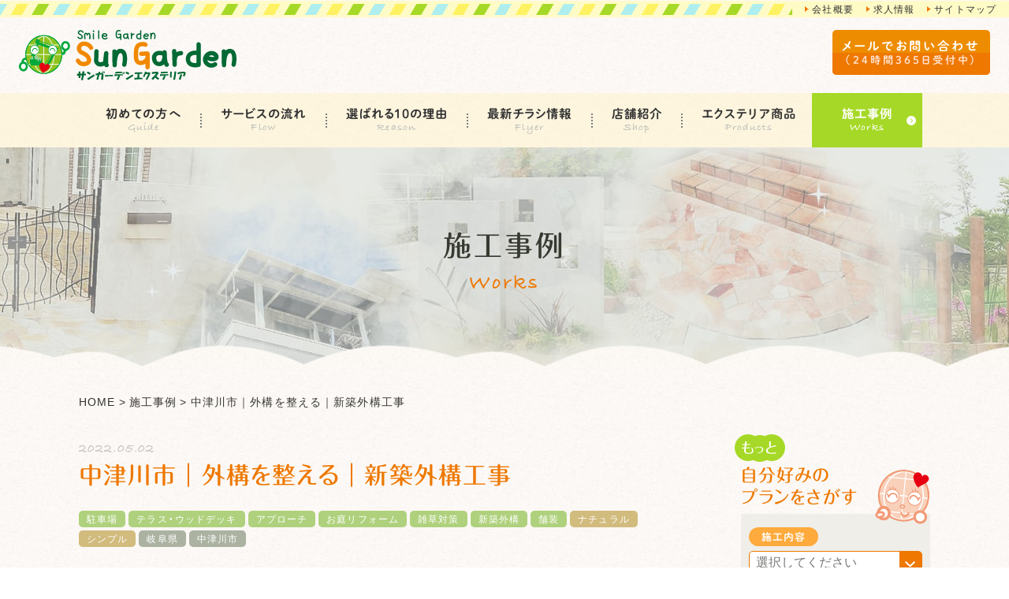

--- FILE ---
content_type: text/html; charset=UTF-8
request_url: https://kaneya-web.com/works/c-parking/%E4%B8%AD%E6%B4%A5%E5%B7%9D%E5%B8%82%EF%BD%9C%E5%A4%96%E6%A7%8B%E3%82%92%E6%95%B4%E3%81%88%E3%82%8B/
body_size: 21853
content:
<!DOCTYPE html>
<!--[if lt IE 7]><html class="no-js lt-ie9 lt-ie8 lt-ie7" lang="ja"><![endif]-->
<!--[if IE 7]><html class="no-js lt-ie9 lt-ie8" lang="ja"><![endif]-->
<!--[if IE 8]><html class="no-js lt-ie9" lang="ja"><![endif]-->
<!--[if gt IE 8]><!--><html class="no-js" lang="ja"><!--<![endif]-->
<head>
<!-- Google Tag Manager -->
<script>(function(w,d,s,l,i){w[l]=w[l]||[];w[l].push({'gtm.start':
new Date().getTime(),event:'gtm.js'});var f=d.getElementsByTagName(s)[0],
j=d.createElement(s),dl=l!='dataLayer'?'&l='+l:'';j.async=true;j.src=
'https://www.googletagmanager.com/gtm.js?id='+i+dl;f.parentNode.insertBefore(j,f);
})(window,document,'script','dataLayer','GTM-TKGJ29B');</script>
<!-- End Google Tag Manager -->
<meta charset="UTF-8">
<meta http-equiv="X-UA-Compatible" content="IE=edge">
<script>
  if(navigator.userAgent.match(/(iPhone|Android.*Mobile)/)) {
    document.write('<meta name="viewport" content="width=device-width,initial-scale=1.0">');
  } else {
    document.write('<meta name="viewport" content="width=1080,maximum-scale=2.0,user-scalable=1">');
  };
</script>
<meta name="format-detection" content="telephone=no">
<title>中津川市｜外構を整える｜新築外構工事 ｜施工事例｜サンガーデンエクステリア</title>
<meta name='robots' content='index, follow, max-image-preview:large, max-snippet:-1, max-video-preview:-1' />
	<style>img:is([sizes="auto" i], [sizes^="auto," i]) { contain-intrinsic-size: 3000px 1500px }</style>
	
	<!-- This site is optimized with the Yoast SEO plugin v26.8 - https://yoast.com/product/yoast-seo-wordpress/ -->
	<link rel="canonical" href="https://kaneya-web.com/works/c-parking/中津川市｜外構を整える/" />
	<meta property="og:locale" content="ja_JP" />
	<meta property="og:type" content="article" />
	<meta property="og:title" content="中津川市｜外構を整える｜新築外構工事 ｜施工事例｜サンガーデンエクステリア" />
	<meta property="og:url" content="https://kaneya-web.com/works/c-parking/中津川市｜外構を整える/" />
	<meta property="og:site_name" content="かねや興業" />
	<meta property="og:image" content="https://kaneya-web.com/wp/wp-content/uploads/2018/07/ogp.png" />
	<meta property="og:image:width" content="1200" />
	<meta property="og:image:height" content="630" />
	<meta property="og:image:type" content="image/png" />
	<meta name="twitter:card" content="summary_large_image" />
	<script type="application/ld+json" class="yoast-schema-graph">{"@context":"https://schema.org","@graph":[{"@type":"WebPage","@id":"https://kaneya-web.com/works/c-parking/%e4%b8%ad%e6%b4%a5%e5%b7%9d%e5%b8%82%ef%bd%9c%e5%a4%96%e6%a7%8b%e3%82%92%e6%95%b4%e3%81%88%e3%82%8b/","url":"https://kaneya-web.com/works/c-parking/%e4%b8%ad%e6%b4%a5%e5%b7%9d%e5%b8%82%ef%bd%9c%e5%a4%96%e6%a7%8b%e3%82%92%e6%95%b4%e3%81%88%e3%82%8b/","name":"中津川市｜外構を整える｜新築外構工事 ｜施工事例｜サンガーデンエクステリア","isPartOf":{"@id":"https://kaneya-web.com/#website"},"datePublished":"2022-05-02T01:00:34+00:00","breadcrumb":{"@id":"https://kaneya-web.com/works/c-parking/%e4%b8%ad%e6%b4%a5%e5%b7%9d%e5%b8%82%ef%bd%9c%e5%a4%96%e6%a7%8b%e3%82%92%e6%95%b4%e3%81%88%e3%82%8b/#breadcrumb"},"inLanguage":"ja","potentialAction":[{"@type":"ReadAction","target":["https://kaneya-web.com/works/c-parking/%e4%b8%ad%e6%b4%a5%e5%b7%9d%e5%b8%82%ef%bd%9c%e5%a4%96%e6%a7%8b%e3%82%92%e6%95%b4%e3%81%88%e3%82%8b/"]}]},{"@type":"BreadcrumbList","@id":"https://kaneya-web.com/works/c-parking/%e4%b8%ad%e6%b4%a5%e5%b7%9d%e5%b8%82%ef%bd%9c%e5%a4%96%e6%a7%8b%e3%82%92%e6%95%b4%e3%81%88%e3%82%8b/#breadcrumb","itemListElement":[{"@type":"ListItem","position":1,"name":"ホーム","item":"https://kaneya-web.com/"},{"@type":"ListItem","position":2,"name":"施工事例","item":"https://kaneya-web.com/works/"},{"@type":"ListItem","position":3,"name":"中津川市｜外構を整える｜新築外構工事"}]},{"@type":"WebSite","@id":"https://kaneya-web.com/#website","url":"https://kaneya-web.com/","name":"かねや興業","description":"","potentialAction":[{"@type":"SearchAction","target":{"@type":"EntryPoint","urlTemplate":"https://kaneya-web.com/?s={search_term_string}"},"query-input":{"@type":"PropertyValueSpecification","valueRequired":true,"valueName":"search_term_string"}}],"inLanguage":"ja"}]}</script>
	<!-- / Yoast SEO plugin. -->


<link rel='dns-prefetch' href='//webfonts.xserver.jp' />
<link rel='stylesheet' id='wp-block-library-css' href="/wp/wp-includes/css/dist/block-library/style.min.css?ver=6.8.3" type='text/css' media='all' />
<style id='classic-theme-styles-inline-css' type='text/css'>
/*! This file is auto-generated */
.wp-block-button__link{color:#fff;background-color:#32373c;border-radius:9999px;box-shadow:none;text-decoration:none;padding:calc(.667em + 2px) calc(1.333em + 2px);font-size:1.125em}.wp-block-file__button{background:#32373c;color:#fff;text-decoration:none}
</style>
<style id='global-styles-inline-css' type='text/css'>
:root{--wp--preset--aspect-ratio--square: 1;--wp--preset--aspect-ratio--4-3: 4/3;--wp--preset--aspect-ratio--3-4: 3/4;--wp--preset--aspect-ratio--3-2: 3/2;--wp--preset--aspect-ratio--2-3: 2/3;--wp--preset--aspect-ratio--16-9: 16/9;--wp--preset--aspect-ratio--9-16: 9/16;--wp--preset--color--black: #000000;--wp--preset--color--cyan-bluish-gray: #abb8c3;--wp--preset--color--white: #ffffff;--wp--preset--color--pale-pink: #f78da7;--wp--preset--color--vivid-red: #cf2e2e;--wp--preset--color--luminous-vivid-orange: #ff6900;--wp--preset--color--luminous-vivid-amber: #fcb900;--wp--preset--color--light-green-cyan: #7bdcb5;--wp--preset--color--vivid-green-cyan: #00d084;--wp--preset--color--pale-cyan-blue: #8ed1fc;--wp--preset--color--vivid-cyan-blue: #0693e3;--wp--preset--color--vivid-purple: #9b51e0;--wp--preset--gradient--vivid-cyan-blue-to-vivid-purple: linear-gradient(135deg,rgba(6,147,227,1) 0%,rgb(155,81,224) 100%);--wp--preset--gradient--light-green-cyan-to-vivid-green-cyan: linear-gradient(135deg,rgb(122,220,180) 0%,rgb(0,208,130) 100%);--wp--preset--gradient--luminous-vivid-amber-to-luminous-vivid-orange: linear-gradient(135deg,rgba(252,185,0,1) 0%,rgba(255,105,0,1) 100%);--wp--preset--gradient--luminous-vivid-orange-to-vivid-red: linear-gradient(135deg,rgba(255,105,0,1) 0%,rgb(207,46,46) 100%);--wp--preset--gradient--very-light-gray-to-cyan-bluish-gray: linear-gradient(135deg,rgb(238,238,238) 0%,rgb(169,184,195) 100%);--wp--preset--gradient--cool-to-warm-spectrum: linear-gradient(135deg,rgb(74,234,220) 0%,rgb(151,120,209) 20%,rgb(207,42,186) 40%,rgb(238,44,130) 60%,rgb(251,105,98) 80%,rgb(254,248,76) 100%);--wp--preset--gradient--blush-light-purple: linear-gradient(135deg,rgb(255,206,236) 0%,rgb(152,150,240) 100%);--wp--preset--gradient--blush-bordeaux: linear-gradient(135deg,rgb(254,205,165) 0%,rgb(254,45,45) 50%,rgb(107,0,62) 100%);--wp--preset--gradient--luminous-dusk: linear-gradient(135deg,rgb(255,203,112) 0%,rgb(199,81,192) 50%,rgb(65,88,208) 100%);--wp--preset--gradient--pale-ocean: linear-gradient(135deg,rgb(255,245,203) 0%,rgb(182,227,212) 50%,rgb(51,167,181) 100%);--wp--preset--gradient--electric-grass: linear-gradient(135deg,rgb(202,248,128) 0%,rgb(113,206,126) 100%);--wp--preset--gradient--midnight: linear-gradient(135deg,rgb(2,3,129) 0%,rgb(40,116,252) 100%);--wp--preset--font-size--small: 13px;--wp--preset--font-size--medium: 20px;--wp--preset--font-size--large: 36px;--wp--preset--font-size--x-large: 42px;--wp--preset--spacing--20: 0.44rem;--wp--preset--spacing--30: 0.67rem;--wp--preset--spacing--40: 1rem;--wp--preset--spacing--50: 1.5rem;--wp--preset--spacing--60: 2.25rem;--wp--preset--spacing--70: 3.38rem;--wp--preset--spacing--80: 5.06rem;--wp--preset--shadow--natural: 6px 6px 9px rgba(0, 0, 0, 0.2);--wp--preset--shadow--deep: 12px 12px 50px rgba(0, 0, 0, 0.4);--wp--preset--shadow--sharp: 6px 6px 0px rgba(0, 0, 0, 0.2);--wp--preset--shadow--outlined: 6px 6px 0px -3px rgba(255, 255, 255, 1), 6px 6px rgba(0, 0, 0, 1);--wp--preset--shadow--crisp: 6px 6px 0px rgba(0, 0, 0, 1);}:where(.is-layout-flex){gap: 0.5em;}:where(.is-layout-grid){gap: 0.5em;}body .is-layout-flex{display: flex;}.is-layout-flex{flex-wrap: wrap;align-items: center;}.is-layout-flex > :is(*, div){margin: 0;}body .is-layout-grid{display: grid;}.is-layout-grid > :is(*, div){margin: 0;}:where(.wp-block-columns.is-layout-flex){gap: 2em;}:where(.wp-block-columns.is-layout-grid){gap: 2em;}:where(.wp-block-post-template.is-layout-flex){gap: 1.25em;}:where(.wp-block-post-template.is-layout-grid){gap: 1.25em;}.has-black-color{color: var(--wp--preset--color--black) !important;}.has-cyan-bluish-gray-color{color: var(--wp--preset--color--cyan-bluish-gray) !important;}.has-white-color{color: var(--wp--preset--color--white) !important;}.has-pale-pink-color{color: var(--wp--preset--color--pale-pink) !important;}.has-vivid-red-color{color: var(--wp--preset--color--vivid-red) !important;}.has-luminous-vivid-orange-color{color: var(--wp--preset--color--luminous-vivid-orange) !important;}.has-luminous-vivid-amber-color{color: var(--wp--preset--color--luminous-vivid-amber) !important;}.has-light-green-cyan-color{color: var(--wp--preset--color--light-green-cyan) !important;}.has-vivid-green-cyan-color{color: var(--wp--preset--color--vivid-green-cyan) !important;}.has-pale-cyan-blue-color{color: var(--wp--preset--color--pale-cyan-blue) !important;}.has-vivid-cyan-blue-color{color: var(--wp--preset--color--vivid-cyan-blue) !important;}.has-vivid-purple-color{color: var(--wp--preset--color--vivid-purple) !important;}.has-black-background-color{background-color: var(--wp--preset--color--black) !important;}.has-cyan-bluish-gray-background-color{background-color: var(--wp--preset--color--cyan-bluish-gray) !important;}.has-white-background-color{background-color: var(--wp--preset--color--white) !important;}.has-pale-pink-background-color{background-color: var(--wp--preset--color--pale-pink) !important;}.has-vivid-red-background-color{background-color: var(--wp--preset--color--vivid-red) !important;}.has-luminous-vivid-orange-background-color{background-color: var(--wp--preset--color--luminous-vivid-orange) !important;}.has-luminous-vivid-amber-background-color{background-color: var(--wp--preset--color--luminous-vivid-amber) !important;}.has-light-green-cyan-background-color{background-color: var(--wp--preset--color--light-green-cyan) !important;}.has-vivid-green-cyan-background-color{background-color: var(--wp--preset--color--vivid-green-cyan) !important;}.has-pale-cyan-blue-background-color{background-color: var(--wp--preset--color--pale-cyan-blue) !important;}.has-vivid-cyan-blue-background-color{background-color: var(--wp--preset--color--vivid-cyan-blue) !important;}.has-vivid-purple-background-color{background-color: var(--wp--preset--color--vivid-purple) !important;}.has-black-border-color{border-color: var(--wp--preset--color--black) !important;}.has-cyan-bluish-gray-border-color{border-color: var(--wp--preset--color--cyan-bluish-gray) !important;}.has-white-border-color{border-color: var(--wp--preset--color--white) !important;}.has-pale-pink-border-color{border-color: var(--wp--preset--color--pale-pink) !important;}.has-vivid-red-border-color{border-color: var(--wp--preset--color--vivid-red) !important;}.has-luminous-vivid-orange-border-color{border-color: var(--wp--preset--color--luminous-vivid-orange) !important;}.has-luminous-vivid-amber-border-color{border-color: var(--wp--preset--color--luminous-vivid-amber) !important;}.has-light-green-cyan-border-color{border-color: var(--wp--preset--color--light-green-cyan) !important;}.has-vivid-green-cyan-border-color{border-color: var(--wp--preset--color--vivid-green-cyan) !important;}.has-pale-cyan-blue-border-color{border-color: var(--wp--preset--color--pale-cyan-blue) !important;}.has-vivid-cyan-blue-border-color{border-color: var(--wp--preset--color--vivid-cyan-blue) !important;}.has-vivid-purple-border-color{border-color: var(--wp--preset--color--vivid-purple) !important;}.has-vivid-cyan-blue-to-vivid-purple-gradient-background{background: var(--wp--preset--gradient--vivid-cyan-blue-to-vivid-purple) !important;}.has-light-green-cyan-to-vivid-green-cyan-gradient-background{background: var(--wp--preset--gradient--light-green-cyan-to-vivid-green-cyan) !important;}.has-luminous-vivid-amber-to-luminous-vivid-orange-gradient-background{background: var(--wp--preset--gradient--luminous-vivid-amber-to-luminous-vivid-orange) !important;}.has-luminous-vivid-orange-to-vivid-red-gradient-background{background: var(--wp--preset--gradient--luminous-vivid-orange-to-vivid-red) !important;}.has-very-light-gray-to-cyan-bluish-gray-gradient-background{background: var(--wp--preset--gradient--very-light-gray-to-cyan-bluish-gray) !important;}.has-cool-to-warm-spectrum-gradient-background{background: var(--wp--preset--gradient--cool-to-warm-spectrum) !important;}.has-blush-light-purple-gradient-background{background: var(--wp--preset--gradient--blush-light-purple) !important;}.has-blush-bordeaux-gradient-background{background: var(--wp--preset--gradient--blush-bordeaux) !important;}.has-luminous-dusk-gradient-background{background: var(--wp--preset--gradient--luminous-dusk) !important;}.has-pale-ocean-gradient-background{background: var(--wp--preset--gradient--pale-ocean) !important;}.has-electric-grass-gradient-background{background: var(--wp--preset--gradient--electric-grass) !important;}.has-midnight-gradient-background{background: var(--wp--preset--gradient--midnight) !important;}.has-small-font-size{font-size: var(--wp--preset--font-size--small) !important;}.has-medium-font-size{font-size: var(--wp--preset--font-size--medium) !important;}.has-large-font-size{font-size: var(--wp--preset--font-size--large) !important;}.has-x-large-font-size{font-size: var(--wp--preset--font-size--x-large) !important;}
:where(.wp-block-post-template.is-layout-flex){gap: 1.25em;}:where(.wp-block-post-template.is-layout-grid){gap: 1.25em;}
:where(.wp-block-columns.is-layout-flex){gap: 2em;}:where(.wp-block-columns.is-layout-grid){gap: 2em;}
:root :where(.wp-block-pullquote){font-size: 1.5em;line-height: 1.6;}
</style>
<link rel='stylesheet' id='contact-form-7-css' href="/wp/wp-content/plugins/contact-form-7/includes/css/styles.css?ver=6.1.4" type='text/css' media='all' />
<script type="text/javascript" src="/wp/wp-includes/js/jquery/jquery.min.js?ver=3.7.1" id="jquery-core-js"></script>
<script type="text/javascript" src="/wp/wp-includes/js/jquery/jquery-migrate.min.js?ver=3.4.1" id="jquery-migrate-js"></script>
<script type="text/javascript" src="//webfonts.xserver.jp/js/xserverv3.js?fadein=0&amp;ver=2.0.9" id="typesquare_std-js"></script>
<link rel="https://api.w.org/" href="/wp-json/" /><link rel='shortlink' href="https://kaneya-web.com/?p=82522" />
<link rel="alternate" title="oEmbed (JSON)" type="application/json+oembed" href="/wp-json/oembed/1.0/embed?url=https%3A%2F%2Fkaneya-web.com%2Fworks%2Fc-parking%2F%25e4%25b8%25ad%25e6%25b4%25a5%25e5%25b7%259d%25e5%25b8%2582%25ef%25bd%259c%25e5%25a4%2596%25e6%25a7%258b%25e3%2582%2592%25e6%2595%25b4%25e3%2581%2588%25e3%2582%258b%2F" />
<link rel="alternate" title="oEmbed (XML)" type="text/xml+oembed" href="/wp-json/oembed/1.0/embed?url=https%3A%2F%2Fkaneya-web.com%2Fworks%2Fc-parking%2F%25e4%25b8%25ad%25e6%25b4%25a5%25e5%25b7%259d%25e5%25b8%2582%25ef%25bd%259c%25e5%25a4%2596%25e6%25a7%258b%25e3%2582%2592%25e6%2595%25b4%25e3%2581%2588%25e3%2582%258b%2F&#038;format=xml" />
<script type="text/javascript">
	window._se_plugin_version = '8.1.9';
</script>
<script type="application/ld+json">{"@context":"http:\/\/schema.org","@type":"BreadcrumbList","name":"\u30d1\u30f3\u304f\u305a\u30ea\u30b9\u30c8","itemListElement":[{"@type":"ListItem","position":1,"item":{"name":"HOME","@id":"https:\/\/kaneya-web.com\/"}},{"@type":"ListItem","position":2,"item":{"name":"\u65bd\u5de5\u4e8b\u4f8b","@id":"https:\/\/kaneya-web.com\/works\/"}},{"@type":"ListItem","position":3,"item":{"name":"\u4e2d\u6d25\u5ddd\u5e02\uff5c\u5916\u69cb\u3092\u6574\u3048\u308b\uff5c\u65b0\u7bc9\u5916\u69cb\u5de5\u4e8b","@id":"https:\/\/kaneya-web.com\/works\/c-parking\/%E4%B8%AD%E6%B4%A5%E5%B7%9D%E5%B8%82%EF%BD%9C%E5%A4%96%E6%A7%8B%E3%82%92%E6%95%B4%E3%81%88%E3%82%8B\/"}}]}</script>

<link rel="stylesheet" href="/wp/wp-content/themes/original_theme/css/reset.css">
<link rel="stylesheet" href="/wp/wp-content/themes/original_theme/css/main.css?date=20250617235447">
<link rel="stylesheet" href="/wp/wp-content/themes/original_theme/css/mce.css?date=20220824032412">
<link rel="stylesheet" href="/wp/wp-content/themes/original_theme/css/diff.css?date=20220902002409">
<link rel="stylesheet" href="https://cdn.jsdelivr.net/yakuhanjp/1.3.1/css/yakuhanjp.min.css">
<link rel="stylesheet" href="https://cdnjs.cloudflare.com/ajax/libs/slick-carousel/1.9.0/slick.min.css">

    
	

<script src="//webfonts.xserver.jp/js/xserver.js"></script>
<link rel="shortcut icon" href="/wp/wp-content/themes/original_theme/favicon.ico" />
<!-- Google Tag Manager -->
<script>(function(w,d,s,l,i){w[l]=w[l]||[];w[l].push({'gtm.start':
new Date().getTime(),event:'gtm.js'});var f=d.getElementsByTagName(s)[0],
j=d.createElement(s),dl=l!='dataLayer'?'&l='+l:'';j.async=true;j.src=
'https://www.googletagmanager.com/gtm.js?id='+i+dl;f.parentNode.insertBefore(j,f);
})(window,document,'script','dataLayer','GTM-NLZ7967');</script>
<!-- End Google Tag Manager -->
</head>


<body class="subpage single single-works single-works-82522" id="top">
<!-- Google Tag Manager (noscript) -->
<noscript><iframe src="https://www.googletagmanager.com/ns.html?id=GTM-TKGJ29B"
height="0" width="0" style="display:none;visibility:hidden"></iframe></noscript>
<!-- End Google Tag Manager (noscript) -->
<!-- Google Tag Manager (noscript) -->
<noscript><iframe src="https://www.googletagmanager.com/ns.html?id=GTM-NLZ7967"
height="0" width="0" style="display:none;visibility:hidden"></iframe></noscript>
<!-- End Google Tag Manager (noscript) -->
<header class="header bg-beige-pt">

  <div class="header--menu sp-none">
    <ul class="inner flex flex-end aling-center">
      <li class="flex align-center"><a href="/company/">会社概要</a></li>
      <li class="flex align-center"><a href="https://recruit.kaneya-web.com/" target="_blank">求人情報</a></li>
      <li class="flex align-center"><a href="#sitemap" class="smooth">サイトマップ</a></li>
    </ul>
  </div><!-- / .header--menu -->

  <div class="header--contact mini bg-beige-pt clearfix">
    <h1 class="header--logo flt-lft"><a href="/"><img src="/wp/wp-content/themes/original_theme/images/common/logo.svg" alt="かねや興業"></a></h1>
    <div class="gnav_btn"><span></span><span></span><span></span></div>
    <ul class="shop_list-mini flex flex-center aling-center flt-rgt">
      <li class="flex">
        <h3 class="shop-name flex flex-center align-center txt-wh font-deco_jp">多治見店</h3>
        <div class="shop-tel">
          <a href="tel:0120927284" class="tel" onclick="ga('send', 'event', 'sp', 'tel');">
            <picture>
              <source media="(min-width:769px)" srcset="/wp/wp-content/themes/original_theme/images/common/tel-tajimi.png">
              <source media="(max-width:767px)" srcset="/wp/wp-content/themes/original_theme/images/common/tel-tajimi-sp.png">
              <img src="/wp/wp-content/themes/original_theme/images/common/tel-tajimi.png" alt="0120-927-284" width="176" height="20">
            </picture>
          </a>
          <dl class="shop-info flex flex-wrap">
            <dt>受付</dt>
            <dd>10:00〜18:00</dd>
            <dt>定休日</dt>
            <dd>毎週水曜(お盆・年末年始休業)</dd>
          </dl>
        </div>
      </li>
      <li class="flex">
        <h3 class="shop-name flex flex-center align-center txt-wh font-deco_jp">可児店</h3>
        <div class="shop-tel">
          <a href="tel:0120656288" class="tel" onclick="ga('send', 'event', 'sp', 'tel');">
            <picture>
              <source media="(min-width:769px)" srcset="/wp/wp-content/themes/original_theme/images/common/tel-kani.png">
              <source media="(max-width:767px)" srcset="/wp/wp-content/themes/original_theme/images/common/tel-kani-sp.png">
              <img src="/wp/wp-content/themes/original_theme/images/common/tel-kani.png" alt="0120-656-288" width="177" height="20">
            </picture>
          </a>
          <dl class="shop-info flex flex-wrap">
            <dt>受付</dt>
            <dd>10:00〜18:00</dd>
            <dt>定休日</dt>
            <dd>毎週水曜(お盆・年末年始休業)</dd>
          </dl>
        </div>
      </li>
      <li class="flex">
        <h3 class="shop-name flex flex-center align-center txt-wh font-deco_jp">恵那店</h3>
        <div class="shop-tel">
          <a href="tel:0120636288" class="tel" onclick="ga('send', 'event', 'sp', 'tel');">
            <picture>
              <source media="(min-width:769px)" srcset="/wp/wp-content/themes/original_theme/images/common/tel-ena.png">
              <source media="(max-width:767px)" srcset="/wp/wp-content/themes/original_theme/images/common/tel-ena-sp.png">
              <img src="/wp/wp-content/themes/original_theme/images/common/tel-ena.png" alt="0120-636-288" width="177" height="20">
            </picture>
          </a>
          <dl class="shop-info flex flex-wrap">
            <dt>受付</dt>
            <dd>10:00〜18:00</dd>
            <dt>定休日</dt>
            <dd>毎週水曜(お盆・年末年始休業)</dd>
          </dl>
        </div>
      </li>
      <li class="flex">
        <h3 class="shop-name flex flex-center align-center txt-wh font-deco_jp">土岐店</h3>
        <div class="shop-tel">
          <a href="tel:0572268185" class="tel" onclick="ga('send', 'event', 'sp', 'tel');">
            <picture>
              <source media="(min-width:769px)" srcset="/wp/wp-content/themes/original_theme/images/common/tel-toki.png">
              <source media="(max-width:767px)" srcset="/wp/wp-content/themes/original_theme/images/common/tel-toki-sp.png">
              <img src="/wp/wp-content/themes/original_theme/images/common/tel-toki.png" alt="0572-26-8185" width="177" height="20">
            </picture>
          </a>
          <dl class="shop-info flex flex-wrap">
            <dt>受付</dt>
            <dd>10:00〜17:00</dd>
            <dt>定休日</dt>
            <dd>毎週水曜日・他シフト制<br>(お盆・年末年始休業)</dd>
          </dl>
        </div>
      </li>
      <li class="btn mini font-deco_jp-maru"><a href="#contact" class="smooth"><span>メールでお問い合わせ<small>（24時間365日受付中）</small></span></a></li>
    </ul>
  </div><!-- / .header--contact -->

  <nav class="header--nav bg-yellow-pt">
    <ul class="gnav inner flex flex-center aling-center">
  <li class="header--logo flt-lft sp-none"><a href="/"><img src="/wp/wp-content/themes/original_theme/images/common/logo.svg" alt="かねや興業"></a></li>
  <li class="navi-guide navi navi-lft navi-list flex align-center flex-sp-none">
    <a href="/hajimete/" class="font-deco_jp-maru" data-en="guide">初めての方へ</a>
    <span class="toggle pc-none"></span>
    <div class="sub-menu">
      <div>
        <ul class="font-deco_jp-maru ts">
          <li class="flex align-center"><a href="/newly-built/">新築外構をお考えの方へ</a></li>
          <li class="flex align-center"><a href="/garden-reform/">お庭リフォームをお考えの方へ</a></li>
          <li class="flex align-center"><a href="/voice/">お客様の声</a></li>
          <li class="flex align-center"><a href="/estimate/">庭木カット自動見積もり</a></li>
        </ul>
      </div>
    </div>
  </li>
  <li class="flex align-center"><a href="/flow/" class="font-deco_jp-maru" data-en="flow">サービスの流れ</a></li>
  <li class="flex align-center"><a href="/concept/" class="font-deco_jp-maru" data-en="reason">選ばれる10の理由</a></li>
  <li class="flex align-center"><a href="/news/cat-chirashi/" class="font-deco_jp-maru" data-en="flyer">最新チラシ情報</a></li>
  <li class="navi-shop navi navi-ctr navi-list flex align-center flex-sp-none">
    <a href="javascript: void(0);" class="font-deco_jp-maru" data-en="shop">店舗紹介</a>
    <span class="toggle pc-none"></span>
    <div class="sub-menu">
      <div>
        <ul class="font-deco_jp-maru ts">
          <li class="flex align-center"><a href="/tajimi/">多治見店</a></li>
          <li class="flex align-center"><a href="/kani/">可児店</a></li>
          <li class="flex align-center"><a href="/ena/">恵那店</a></li>
          <li class="flex align-center"><a href="/toki/">土岐店</a></li>
          <li class="flex align-center"><a href="/staff/">スタッフ紹介</a></li>
        </ul>
      </div>
    </div>
  </li>
  <li class="navi-item navi navi-list flex align-center flex-sp-none">
    <a href="/news/おすすめ商品/" class="font-deco_jp-maru" data-en="products">エクステリア商品</a>
    <span class="toggle pc-none"></span>
    <div class="sub-menu">
      <div>
        <ul class="flex flex-wrap flex-between font-deco_jp-maru ts">
                        <li class="flex align-center"><a href="/news/%e3%82%a4%e3%83%b3%e3%82%bf%e3%83%bc%e3%83%9b%e3%83%b3%e3%82%ab%e3%83%90%e3%83%bc">インターホンカバー</a></li>
                        <li class="flex align-center"><a href="/news/%e3%83%9b%e3%83%bc%e3%82%b9%e3%83%aa%e3%83%bc%e3%83%ab">ホースリール</a></li>
                        <li class="flex align-center"><a href="/news/%e3%82%ac%e3%83%bc%e3%83%87%e3%83%b3%e3%82%b7%e3%83%b3%e3%82%af">ガーデンシンク</a></li>
                        <li class="flex align-center"><a href="/news/%e3%82%ab%e3%83%bc%e3%83%9d%e3%83%bc%e3%83%88">カーポート</a></li>
                        <li class="flex align-center"><a href="/news/%e3%82%ac%e3%83%bc%e3%83%87%e3%83%b3%e3%83%ab%e3%83%bc%e3%83%a0">ガーデンルーム</a></li>
                        <li class="flex align-center"><a href="/news/%e7%89%a9%e7%bd%ae">物置</a></li>
                        <li class="flex align-center"><a href="/news/%e3%82%b2%e3%83%bc%e3%83%88">ゲート</a></li>
                        <li class="flex align-center"><a href="/news/%e7%ab%8b%e6%b0%b4%e6%a0%93">立水栓</a></li>
                        <li class="flex align-center"><a href="/news/%e3%83%96%e3%83%ad%e3%83%83%e3%82%af">ブロック</a></li>
                        <li class="flex align-center"><a href="/news/%e6%a9%9f%e8%83%bd%e3%83%9d%e3%83%bc%e3%83%ab%e3%83%bb%e6%a9%9f%e8%83%bd%e9%96%80%e6%9f%b1">機能ポール・機能門柱</a></li>
                        <li class="flex align-center"><a href="/news/%e3%83%9a%e3%83%83%e3%83%88%e7%94%a8%e5%93%81">ペット用品</a></li>
                        <li class="flex align-center"><a href="/news/%e3%82%ac%e3%83%bc%e3%83%87%e3%83%b3%e3%82%a2%e3%82%a4%e3%83%86%e3%83%a0">ガーデンアイテム</a></li>
                        <li class="flex align-center"><a href="/news/%e3%82%a2%e3%82%af%e3%82%bb%e3%83%b3%e3%83%88">アクセント</a></li>
                        <li class="flex align-center"><a href="/news/%e4%ba%ba%e5%b7%a5%e8%8a%9d">人工芝</a></li>
                        <li class="flex align-center"><a href="/news/%e3%83%95%e3%82%a7%e3%83%b3%e3%82%b9">フェンス</a></li>
                        <li class="flex align-center"><a href="/news/%e3%82%a6%e3%83%83%e3%83%89%e3%83%87%e3%83%83%e3%82%ad">ウッドデッキ</a></li>
                        <li class="flex align-center"><a href="/news/%e3%83%86%e3%83%a9%e3%82%b9">テラス</a></li>
                        <li class="flex align-center"><a href="/news/%e3%83%9d%e3%82%b9%e3%83%88">ポスト</a></li>
                        <li class="flex align-center"><a href="/news/%e3%82%ac%e3%83%ac%e3%83%bc%e3%82%b8">ガレージ</a></li>
                        <li class="flex align-center"><a href="/news/%e3%82%bf%e3%82%a4%e3%83%ab%e3%83%87%e3%83%83%e3%82%ad">タイルデッキ</a></li>
                        <li class="flex align-center"><a href="/news/%e7%b4%a0%e6%9d%90">素材</a></li>
                        <li class="flex align-center"><a href="/news/%e3%83%91%e3%83%bc%e3%82%b4%e3%83%a9">パーゴラ</a></li>
                        <li class="flex align-center"><a href="/news/%e3%82%b7%e3%83%b3%e3%82%af">シンク</a></li>
                        <li class="flex align-center"><a href="/news/%e6%ad%a9%e8%a1%8c%e8%80%85%e7%94%a8%e8%a3%9c%e5%8a%a9%e6%89%8b%e3%81%99%e3%82%8a">歩行者用補助手すり</a></li>
                        <li class="flex align-center"><a href="/news/%e5%ae%85%e9%85%8d%e3%83%9c%e3%83%83%e3%82%af%e3%82%b9">宅配ボックス</a></li>
                        <li class="flex align-center"><a href="/news/%e9%96%80%e6%89%89-%e3%81%8a%e3%81%99%e3%81%99%e3%82%81%e5%95%86%e5%93%81">門扉</a></li>
                        <li class="flex align-center"><a href="/news/%e3%83%90%e3%83%ab%e3%82%b3%e3%83%8b%e3%83%bc">バルコニー</a></li>
                        <li class="flex align-center"><a href="/news/%e3%83%86%e3%83%a9%e3%82%b9%e5%9b%b2%e3%81%84">テラス囲い</a></li>
                        <li class="flex align-center"><a href="/news/%e8%bb%8a%e6%ad%a2%e3%82%81">車止め</a></li>
                        <li class="flex align-center"><a href="/news/%e6%95%a3%e6%b0%b4%e7%94%a8%e5%93%81">散水用品</a></li>
                        <li class="flex align-center"><a href="/news/%e3%83%99%e3%83%b3%e3%83%81">ベンチ</a></li>
                        <li class="flex align-center"><a href="/news/%e3%82%ac%e3%83%bc%e3%83%87%e3%83%b3%e3%83%86%e3%83%a9%e3%82%b9">ガーデンテラス</a></li>
                        <li class="flex align-center"><a href="/news/%e6%89%8b%e3%81%99%e3%82%8a">手すり</a></li>
                        <li class="flex align-center"><a href="/news/%e3%82%b5%e3%82%a4%e3%82%af%e3%83%ab%e3%83%9d%e3%83%bc%e3%83%88">サイクルポート</a></li>
                        <li class="flex align-center"><a href="/news/%e8%a1%a8%e6%9c%ad">表札</a></li>
                        <li class="flex align-center"><a href="/news/%e3%82%aa%e3%83%bc%e3%83%8b%e3%83%b3%e3%82%b0">オーニング</a></li>
                        <li class="flex align-center"><a href="/news/%e3%82%a8%e3%82%b3%e5%95%86%e5%93%81">エコ商品</a></li>
                        <li class="flex align-center"><a href="/news/%e7%85%a7%e6%98%8e">照明</a></li>
                  </ul>
      </div>
    </div>
  </li>
  <li class="navi-works navi navi-rgt flex align-center flex-sp-none">
    <a href="/works/" class="font-deco_jp-maru" data-en="works">施工事例</a>
    <span class="toggle pc-none"></span>
    <div class="sub-menu">
      <div>
        <ul class="flex flex-wrap flex-between search-category ts">
          <li class="parking">
  <a href="/works/category/c-parking/" class="flex flex-center align-center">
    <span class="font-deco_jp-maru">駐車場</span>
  </a>
</li>
<li class="carport">
  <a href="/works/category/c-carport/" class="flex flex-center align-center">
    <span class="font-deco_jp-maru">カーポート</span>
  </a>
</li>
<li class="terrace">
  <a href="/works/category/c-terrace/" class="flex flex-center align-center">
    <span class="font-deco_jp-maru">テラス<br>ウッドデッキ</span>
  </a>
</li>
<li class="fence">
  <a href="/works/category/c-fence/" class="flex flex-center align-center">
    <span class="font-deco_jp-maru">フェンス<br>目かくし</span>
  </a>
</li>
<li class="approach">
  <a href="/works/category/c-approach/" class="flex flex-center align-center">
    <span class="font-deco_jp-maru">アプローチ</span>
  </a>
</li>
<li class="shed">
  <a href="/works/category/c-shed/" class="flex flex-center align-center">
    <span class="font-deco_jp-maru">物置</span>
  </a>
</li>
<li class="renovation">
  <a href="/works/category/c-renovation/" class="flex flex-center align-center">
    <span class="font-deco_jp-maru">お庭の<br>リフォーム</span>
  </a>
</li>
<li class="garden-tree">
  <a href="/works/category/c-garden-tree/" class="flex flex-center align-center">
    <span class="font-deco_jp-maru">庭木</span>
  </a>
</li>
<li class="garden-room">
  <a href="/works/category/gardenroom/" class="flex flex-center align-center">
    <span class="font-deco_jp-maru">ガーデン<br>ルーム</span>
  </a>
</li>
<li class="wall-paint">
  <a href="/works/category/外壁塗装/" class="flex flex-center align-center">
    <span class="font-deco_jp-maru">外壁塗装</span>
  </a>
</li>
<li class="garage">
  <a href="/works/category/garage/" class="flex flex-center align-center">
    <span class="font-deco_jp-maru">ガレージ<br>バイク庫</span>
  </a>
</li>
<li class="weed">
  <a href="/works/category/zassoutaisaku/" class="flex flex-center align-center">
    <span class="font-deco_jp-maru">雑草対策</span>
  </a>
</li>
<li class="barrier-free">
  <a href="/works/category/barrier-free/" class="flex flex-center align-center">
    <span class="font-deco_jp-maru">バリアフリー</span>
  </a>
</li>
<li class="tiledeck">
  <a href="/works/category/tiledeck/" class="flex flex-center align-center">
    <span class="font-deco_jp-maru">タイルデッキ</span>
  </a>
</li>
<li class="other">
  <a href="/works/category/c-other/" class="flex flex-center align-center">
    <span class="font-deco_jp-maru">その他</span>
  </a>
</li>        </ul>
      </div>
    </div>
  </li>
<!-- !!!!!202207修正!!!! -->
  <li class="navi-mail sp-none"><a href="#contact"><span>メールで<br>お問い合わせ<br><small>（24時間365日受付中）</small></span></a></li><!-- !!!!!202207修正!!!! -->
  <li class="flex align-center pc-none"><a href="/faq/" class="font-deco_jp-maru" data-en="faq">よくある質問</a></li>
  <li class="flex align-center pc-none"><a href="/company/" class="font-deco_jp-maru" data-en="company">会社概要</a></li>
  <li class="flex align-center pc-none"><a href="https://recruit.kaneya-web.com/" target="_blank" class="font-deco_jp-maru" data-en="recruit">求人情報</a></li>
  <li class="flex align-center pc-none"><a href="#sitemap" class="font-deco_jp-maru smooth" data-en="sitemap">サイトマップ</a></li>
</ul>  </nav>
</header>


<div class="page_ttl">
  <h2 class="inner waypoint">

    <span class="page_ttl-jp font-deco_jp">
      施工事例    </span>

    <span class="page_ttl-eng font-deco_eng txt-ora">
      works    </span>

  </h2>
</div><!-- / .page_ttl -->


<div class="wrap">

<!-- !!!!!202207修正!!!! -->
<nav class="breadcrumb-area">
    <div>
<span property="itemListElement" typeof="ListItem"><a property="item" typeof="WebPage" title="Go to かねや興業." href="/" class="home" ><span property="name">HOME</span></a><meta property="position" content="1"></span> &gt; <span property="itemListElement" typeof="ListItem"><a property="item" typeof="WebPage" title="Go to 施工事例." href="/works/" class="archive post-works-archive" ><span property="name">施工事例</span></a><meta property="position" content="2"></span> &gt; <span property="itemListElement" typeof="ListItem"><span property="name" class="post post-works current-item">中津川市｜外構を整える｜新築外構工事</span><meta property="url" content="https://kaneya-web.com/works/c-parking/%e4%b8%ad%e6%b4%a5%e5%b7%9d%e5%b8%82%ef%bd%9c%e5%a4%96%e6%a7%8b%e3%82%92%e6%95%b4%e3%81%88%e3%82%8b/"><meta property="position" content="3"></span>    </div>
</nav>
<!-- !!!!!202207修正!!!! -->
  <div class="bg-beige-pt bg-moco03 section_pdg">

  <div class="works inner clearfix">

  <div class="main-column">
        <section class="post post_detail mgn-btm40">
      <p class="date font-deco_eng">2022.05.02</p>
      <h2 class="post_ttl txt-ora font-deco_jp mgn-btm24">中津川市｜外構を整える｜新築外構工事</h2>
      <div class="post_category flex flex-wrap align-center mgn-btm24">
                              <a href="/works/category/c-parking/" class="works mgn-btm8">駐車場</a>
                      <a href="/works/category/c-terrace/" class="works mgn-btm8">テラス・ウッドデッキ</a>
                      <a href="/works/category/c-approach/" class="works mgn-btm8">アプローチ</a>
                      <a href="/works/category/c-renovation/" class="works mgn-btm8">お庭リフォーム</a>
                      <a href="/works/category/zassoutaisaku/" class="works mgn-btm8">雑草対策</a>
                      <a href="/works/category/shintiku/" class="works mgn-btm8">新築外構</a>
                      <a href="/works/category/hosou/" class="works mgn-btm8">舗装</a>
                                        <a href="/works/style/natural-style/" class="style mgn-btm8">ナチュラル</a>
                      <a href="/works/style/simple-style/" class="style mgn-btm8">シンプル</a>
                                        <a href="/works/area/area-gifu/" class="area mgn-btm8">岐阜県</a>
                      <a href="/works/area/nakatsugawa/" class="area mgn-btm8">中津川市</a>
                        </div>
        
<!-- !!!!!202207修正!!!! -->
      <aside class="link__area__cat mgn-btm40">
            <p>
                              <a href="/area/area-gifu/" class="area-gifu"><span><span class="area-gifu">岐阜県</span><span>にお住まいの方で外構・エクステリアの工事を検討している方はこちら</a>
                      <a href="/area/nakatsugawa/" class="nakatsugawa"><span><span class="nakatsugawa">中津川市</span><span>にお住まいの方で外構・エクステリアの工事を検討している方はこちら</a>
                            </span></p>
        </aside><!-- !!!!!202207修正!!!! -->

      <div class="works_img">
                <div class="after">
          <h3 class="after_ttl txt-ctr font-deco_eng">after</h3>
          <div class="after_img">
            <div class="works-slick bg-wh-pt">
                                              <img src="/wp/wp-content/uploads/2021/12/IMG_20210531_112011-560x315.jpg" alt="">
                                              <img src="/wp/wp-content/uploads/2021/12/IMG_20210531_112033-560x315.jpg" alt="">
                                              <img src="/wp/wp-content/uploads/2021/12/IMG_20210531_112843-560x315.jpg" alt="">
                          </div>
            <div class="slider-arrows works-arrows"></div>
          </div>
          <div class="slider-dots works-dots"></div>
        </div>
        
                <div class="before flex flex-center flex-wrap align-center mgn-btm40">
          <h3 class="before_ttl font-deco_eng">before</h3>
          <div class="before_img flex flex-wrap front">
                                        <p><img src="/wp/wp-content/uploads/2021/12/CIMG6001-320x240.jpg" alt=""></p>
                      </div>
        </div>
              </div>

      <div class="content bg-wh mgn-btm64">
        
                  <div class="mceContentBody">
            <p style="text-align: center;">●中津川市｜外構を整える●</p>
<p style="text-align: center;">●新築外構工事なら●</p>
<p style="text-align: center;">●サンガーデンエクステリア●</p>
<p>&nbsp;</p>
<p style="text-align: center;">■お悩み■</p>
<p style="text-align: center;">家を新築した際に外構工事をしなかったので、お庭をなんとかしたい</p>
<p style="text-align: center;">というご相談から・・・。</p>
<p>&nbsp;</p>
<p>&nbsp;</p>
<p style="text-align: center;">【施工内容】</p>
<p style="text-align: center;">・三協アルミ　ひとと木2</p>
<p style="text-align: center;">2間×6尺　チャコールブラック</p>
<p style="text-align: center;">・三協アルミ　レボリューA　600タイプ</p>
<p style="text-align: center;">　2間×7尺／ロング柱</p>
<p style="text-align: center;">サンシルバー／熱線遮断ポリカーボネートかすみ</p>
<p style="text-align: center;">・吊下げ調整式竿掛け</p>
<p style="text-align: center;">　・土間コンクリート</p>
<p style="text-align: center;">・白川砂利目地</p>
<p style="text-align: center;">・ソイルレンガ　</p>
<p style="text-align: center;">　アンチックシルバー</p>
<p style="text-align: center;">・砕石敷き</p>
<p style="text-align: center;">・白川砂利敷き</p>
<p style="text-align: center;">・防草シート敷き</p>
<p>&nbsp;</p>
<p style="text-align: center;">●―――・―――・―――・―――●</p>
<p style="text-align: center;">◆POINT◆</p>
<p style="text-align: center;">新築当初に外構工事をしなかったため、広いお庭をどんな風に手を付けていいか分からないので相談に乗って欲しい。とご来店されました。</p>
<p>&nbsp;</p>
<p style="text-align: center;">今現在どんな風にお庭を使われているのかや、駐車場はどの位置が停めやすいのかなどをお聞きしながら、駐車場、お庭、玄関周り空間など、外構を整えていくようなプランをご提案致しました。</p>
<p style="text-align: center;">広いからこそ「どうしたら良いか分からない」を「空間を区切る事で使いやすくする」と言う考え方へ変える事で、お庭づくりを楽しんで頂ける様になりました。</p>
<p style="text-align: center;">色々と打合せさせて頂く中で、どんなお庭にしたいのか迷われている部分も有りましたので、お庭や玄関周りについては将来的な自由度を残した工事にする事で、今のお困りごとを解決しながらも新しいお庭で過ごす中で見つかる「こんなお庭にしたい」を作りやすくする工事に致しました。</p>
<p>&nbsp;</p>
<p style="text-align: center;">ご依頼頂きありがとうございました。</p>
<p style="text-align: center;">●―――・―――・―――・―――●</p>
<h3 style="text-align: center;"><span style="font-size: 16px;"><a href="http://kaneya-web.com/">トップページへ戻る</a></span></h3>
          </div>
                <div class="bg-img">
          <div class="wheelbarrow sp-none"></div>
        </div>
      </div>
      <div class="btn btn-back txt-ctr"><a href="/works/"><span>一覧に戻る</span></a></div>


    </section>

  </div>
  
<div class="side-column">

  <div class="search-more">
  <h3 class="search-more-ttl txt-ora font-deco_jp">
    <strong class="txt-wh mgn-btm8"><span>も</span><span>っ</span><span>と</span></strong>
    自分好みの<br>プランをさがす
  </h3>
  <form method="get" action="/works/">
    <input type="hidden" name="s" id="s">
    <div class="search-more-works">
      <h4 class="search-item txt-wh font-deco_jp-maru"><span>施工内容</span></h4>
      <select name="works">
        <option value="">選択してください</option>
          <option value=143 >駐車場</option><option value=149 >カーポート</option><option value=154 >テラス・ウッドデッキ</option><option value=152 >フェンス・目隠し</option><option value=141 >アプローチ</option><option value=150 >物置</option><option value=140 >お庭リフォーム</option><option value=161 >庭木</option><option value=679 >ガーデンルーム</option><option value=172 >外壁塗装</option><option value=683 >ガレージ・バイク庫</option><option value=182 >雑草対策</option><option value=1269 >バリアフリー</option><option value=682 >タイルデッキ</option><option value=681 >庭の水道</option><option value=678 >新築外構</option><option value=180 >舗装</option><option value=677 >花壇・畑</option><option value=181 >門周り</option><option value=1279 >防犯</option><option value=139 >その他</option>      </select>
    </div>
    <span class="search-and"></span>
    <div class="search-more-style">
      <h4 class="search-item txt-wh font-deco_jp-maru"><span>スタイル</span></h4>
      <select name="style">
        <option value="">選択してください</option>
          <option value=674 >ナチュラル</option><option value=1265 >モダン</option><option value=673 >シンプル</option><option value=676 >和風・和モダン</option><option value=675 >南欧風</option><option value=1266 >北欧風</option>      </select>
    </div>
    <button type="submit" class="txt-wh font-deco_jp-maru ts">
      この条件で検索    </button>
  </form>
  <div class="bg-img search-img">
    <div class="img02"></div>
  </div>
</div>
<!-- !!!!!202207修正!!!! -->
<section class="side-section">
  <h2 class="side-ttl mgn-btm16">
    <span class="txt-ora font-deco_jp">最新の施工事例</span>
    <small class="font-deco_eng">new works</small>
  </h2>
  <ul class="side-link_list">
              <li>
        <a href="/works/c-parking/%e5%8f%af%e5%85%90%e5%b8%82%ef%bd%9c%e3%82%aa%e3%82%b7%e3%83%a3%e3%83%ac%e3%81%aa%e3%81%8a%e5%ae%b6%e8%a8%88%e7%94%bb%e2%98%86%e5%bd%a1%ef%bd%9c%e5%b7%a5%e4%ba%8b-18/" class="flex flex-wrap align-start">

        

              <div class="side-thumbnail" style="background-image: url(/wp/wp-content/uploads/2025/05/S__157605938_0-320x240.jpg);">
              </div>
          
          <div class="side-info">
            <div class="date">2026.01.30</div>
            <p class="ttl">可児市｜オシャレなお家計画☆彡｜駐車場・玄関アプローチ工事</p>
          </div>

        </a>
      </li>
          <li>
        <a href="/works/c-garden-tree/%e5%8f%af%e5%85%90%e5%b8%82%ef%bd%9c%e3%81%8a%e5%ba%ad%e3%82%92%e7%b6%ba%e9%ba%97%e3%81%ab%ef%bd%9c%e5%b7%a5%e4%ba%8b-18/" class="flex flex-wrap align-start">

        

              <div class="side-thumbnail" style="background-image: url(/wp/wp-content/uploads/2025/05/DSCN1991-320x240.jpg);">
              </div>
          
          <div class="side-info">
            <div class="date">2026.01.24</div>
            <p class="ttl">可児市｜お庭を綺麗に｜庭木剪定工事</p>
          </div>

        </a>
      </li>
          <li>
        <a href="/works/c-parking/%e4%b8%ad%e6%b4%a5%e5%b7%9d%e5%b8%82%ef%bd%9c%e5%a4%96%e5%a3%81%e3%81%ae%e9%9b%b0%e5%9b%b2%e6%b0%97%e3%81%ab%e5%90%88%e3%82%8f%e3%81%9b%e3%81%9f%e3%83%87%e3%82%b6%e3%82%a4%e3%83%b3%ef%bd%9c%e6%96%b0/" class="flex flex-wrap align-start">

        

              <div class="side-thumbnail" style="background-image: url(/wp/wp-content/uploads/2025/05/S__44785704_0-320x240.jpg);">
              </div>
          
          <div class="side-info">
            <div class="date">2026.01.22</div>
            <p class="ttl">中津川市｜外壁の雰囲気に合わせたデザイン｜新築外構工事</p>
          </div>

        </a>
      </li>
          <li>
        <a href="/works/gardenroom/%e6%81%b5%e9%82%a3%e5%b8%82%ef%bd%9c%e8%8a%b1%e7%b2%89%e3%81%ae%e6%99%82%e6%9c%9f%e3%81%ab%e5%bd%b9%e7%ab%8b%e3%81%a4%e5%95%86%e5%93%81%ef%bd%9c%e3%82%b5%e3%83%b3%e3%83%ab%e3%83%bc%e3%83%a0%e5%b7%a5/" class="flex flex-wrap align-start">

        

              <div class="side-thumbnail" style="background-image: url(/wp/wp-content/uploads/2025/05/S__44752903_0-320x240.jpg);">
              </div>
          
          <div class="side-info">
            <div class="date">2026.01.16</div>
            <p class="ttl">恵那市｜花粉の時期に役立つ商品｜サンルーム工事</p>
          </div>

        </a>
      </li>
          <li>
        <a href="/works/c-fence/%e5%b8%82%ef%bd%9c%ef%bd%9c%e5%b7%a5%e4%ba%8b-17/" class="flex flex-wrap align-start">

        

              <div class="side-thumbnail" style="background-image: url(/wp/wp-content/uploads/2025/05/105192_0-320x240.jpg);">
              </div>
          
          <div class="side-info">
            <div class="date">2026.01.10</div>
            <p class="ttl">可児市｜｜フェンス工事</p>
          </div>

        </a>
      </li>
    
  </ul>
</section><!-- !!!!!202207修正!!!! -->

  <section class="side-section">
    <h2 class="side-ttl mgn-btm16">
      <span class="txt-ora font-deco_jp">施工内容</span>
      <small class="font-deco_eng">works</small>
    </h2>
    <ul class="side-archive_list">
          <li>
        <p>
          <a href="/works/category/c-parking/" class="flex flex-between align-center">
            <span>駐車場</span>
            <span class="count txt-wh txt-ctr">782</span>
          </a>
        </p>
      </li>
          <li>
        <p>
          <a href="/works/category/c-carport/" class="flex flex-between align-center">
            <span>カーポート</span>
            <span class="count txt-wh txt-ctr">583</span>
          </a>
        </p>
      </li>
          <li>
        <p>
          <a href="/works/category/c-terrace/" class="flex flex-between align-center">
            <span>テラス・ウッドデッキ</span>
            <span class="count txt-wh txt-ctr">613</span>
          </a>
        </p>
      </li>
          <li>
        <p>
          <a href="/works/category/c-fence/" class="flex flex-between align-center">
            <span>フェンス・目隠し</span>
            <span class="count txt-wh txt-ctr">683</span>
          </a>
        </p>
      </li>
          <li>
        <p>
          <a href="/works/category/c-approach/" class="flex flex-between align-center">
            <span>アプローチ</span>
            <span class="count txt-wh txt-ctr">400</span>
          </a>
        </p>
      </li>
          <li>
        <p>
          <a href="/works/category/c-shed/" class="flex flex-between align-center">
            <span>物置</span>
            <span class="count txt-wh txt-ctr">195</span>
          </a>
        </p>
      </li>
          <li>
        <p>
          <a href="/works/category/c-renovation/" class="flex flex-between align-center">
            <span>お庭リフォーム</span>
            <span class="count txt-wh txt-ctr">774</span>
          </a>
        </p>
      </li>
          <li>
        <p>
          <a href="/works/category/c-garden-tree/" class="flex flex-between align-center">
            <span>庭木</span>
            <span class="count txt-wh txt-ctr">169</span>
          </a>
        </p>
      </li>
          <li>
        <p>
          <a href="/works/category/gardenroom/" class="flex flex-between align-center">
            <span>ガーデンルーム</span>
            <span class="count txt-wh txt-ctr">128</span>
          </a>
        </p>
      </li>
          <li>
        <p>
          <a href="/works/category/%e5%a4%96%e5%a3%81%e5%a1%97%e8%a3%85/" class="flex flex-between align-center">
            <span>外壁塗装</span>
            <span class="count txt-wh txt-ctr">17</span>
          </a>
        </p>
      </li>
          <li>
        <p>
          <a href="/works/category/garage/" class="flex flex-between align-center">
            <span>ガレージ・バイク庫</span>
            <span class="count txt-wh txt-ctr">33</span>
          </a>
        </p>
      </li>
          <li>
        <p>
          <a href="/works/category/zassoutaisaku/" class="flex flex-between align-center">
            <span>雑草対策</span>
            <span class="count txt-wh txt-ctr">362</span>
          </a>
        </p>
      </li>
          <li>
        <p>
          <a href="/works/category/barrier-free/" class="flex flex-between align-center">
            <span>バリアフリー</span>
            <span class="count txt-wh txt-ctr">49</span>
          </a>
        </p>
      </li>
          <li>
        <p>
          <a href="/works/category/tiledeck/" class="flex flex-between align-center">
            <span>タイルデッキ</span>
            <span class="count txt-wh txt-ctr">96</span>
          </a>
        </p>
      </li>
          <li>
        <p>
          <a href="/works/category/suidou/" class="flex flex-between align-center">
            <span>庭の水道</span>
            <span class="count txt-wh txt-ctr">88</span>
          </a>
        </p>
      </li>
          <li>
        <p>
          <a href="/works/category/shintiku/" class="flex flex-between align-center">
            <span>新築外構</span>
            <span class="count txt-wh txt-ctr">183</span>
          </a>
        </p>
      </li>
          <li>
        <p>
          <a href="/works/category/hosou/" class="flex flex-between align-center">
            <span>舗装</span>
            <span class="count txt-wh txt-ctr">539</span>
          </a>
        </p>
      </li>
          <li>
        <p>
          <a href="/works/category/kadan-hatake/" class="flex flex-between align-center">
            <span>花壇・畑</span>
            <span class="count txt-wh txt-ctr">138</span>
          </a>
        </p>
      </li>
          <li>
        <p>
          <a href="/works/category/approach-2/" class="flex flex-between align-center">
            <span>門周り</span>
            <span class="count txt-wh txt-ctr">378</span>
          </a>
        </p>
      </li>
          <li>
        <p>
          <a href="/works/category/%e9%98%b2%e7%8a%af/" class="flex flex-between align-center">
            <span>防犯</span>
            <span class="count txt-wh txt-ctr">67</span>
          </a>
        </p>
      </li>
          <li>
        <p>
          <a href="/works/category/c-other/" class="flex flex-between align-center">
            <span>その他</span>
            <span class="count txt-wh txt-ctr">479</span>
          </a>
        </p>
      </li>
        </ul>
  </section>
  <section class="side-section">
    <h2 class="side-ttl mgn-btm16">
      <span class="txt-ora font-deco_jp">スタイル</span>
      <small class="font-deco_eng">style</small>
    </h2>
    <ul class="side-archive_list">
          <li>
        <p>
          <a href="/works/style/natural-style/" class="flex flex-between align-center">
            <span>ナチュラル</span>
            <span class="count txt-wh txt-ctr">1025</span>
          </a>
        </p>
      </li>
          <li>
        <p>
          <a href="/works/style/modern-style/" class="flex flex-between align-center">
            <span>モダン</span>
            <span class="count txt-wh txt-ctr">187</span>
          </a>
        </p>
      </li>
          <li>
        <p>
          <a href="/works/style/simple-style/" class="flex flex-between align-center">
            <span>シンプル</span>
            <span class="count txt-wh txt-ctr">1228</span>
          </a>
        </p>
      </li>
          <li>
        <p>
          <a href="/works/style/japanese-style/" class="flex flex-between align-center">
            <span>和風・和モダン</span>
            <span class="count txt-wh txt-ctr">167</span>
          </a>
        </p>
      </li>
          <li>
        <p>
          <a href="/works/style/southern-european-style/" class="flex flex-between align-center">
            <span>南欧風</span>
            <span class="count txt-wh txt-ctr">162</span>
          </a>
        </p>
      </li>
          <li>
        <p>
          <a href="/works/style/nordic-style/" class="flex flex-between align-center">
            <span>北欧風</span>
            <span class="count txt-wh txt-ctr">17</span>
          </a>
        </p>
      </li>
        </ul>
  </section>


  <section class="side-section">
    <h2 class="side-ttl mgn-btm16">
      <span class="txt-ora font-deco_jp">エリア</span>
      <small class="font-deco_eng">Area</small>
    </h2>
    <ul class="side-archive_list">
          <li>
                  <p class="toggle ts flex flex-between align-center">
            <a href="/works/area/area-gifu/">
              <span>岐阜県</span>
            </a>
            <span class="open"></span>
          </p>
        
                  <ul class="side-archive_list-child">
                        <li>
              <p>
                <a href="/works/area/hichiso/" class="flex flex-between align-center">
                  <span>七宗町</span>
                  <span class="count txt-wh txt-ctr">2</span>
                </a>
              </p>
            </li>
                        <li>
              <p>
                <a href="/works/area/yaotsu/" class="flex flex-between align-center">
                  <span>八百津町</span>
                  <span class="count txt-wh txt-ctr">22</span>
                </a>
              </p>
            </li>
                        <li>
              <p>
                <a href="/works/area/tajimi/" class="flex flex-between align-center">
                  <span>多治見市</span>
                  <span class="count txt-wh txt-ctr">834</span>
                </a>
              </p>
            </li>
                        <li>
              <p>
                <a href="/works/area/ena/" class="flex flex-between align-center">
                  <span>恵那市</span>
                  <span class="count txt-wh txt-ctr">257</span>
                </a>
              </p>
            </li>
                        <li>
              <p>
                <a href="/works/area/kani/" class="flex flex-between align-center">
                  <span>可児市</span>
                  <span class="count txt-wh txt-ctr">707</span>
                </a>
              </p>
            </li>
                        <li>
              <p>
                <a href="/works/area/kakamigahara/" class="flex flex-between align-center">
                  <span>各務原市</span>
                  <span class="count txt-wh txt-ctr">20</span>
                </a>
              </p>
            </li>
                        <li>
              <p>
                <a href="/works/area/mizunami/" class="flex flex-between align-center">
                  <span>瑞浪市</span>
                  <span class="count txt-wh txt-ctr">164</span>
                </a>
              </p>
            </li>
                        <li>
              <p>
                <a href="/works/area/toki/" class="flex flex-between align-center">
                  <span>土岐市</span>
                  <span class="count txt-wh txt-ctr">325</span>
                </a>
              </p>
            </li>
                        <li>
              <p>
                <a href="/works/area/minokamo/" class="flex flex-between align-center">
                  <span>美濃加茂市</span>
                  <span class="count txt-wh txt-ctr">344</span>
                </a>
              </p>
            </li>
                        <li>
              <p>
                <a href="/works/area/nakatsugawa/" class="flex flex-between align-center">
                  <span>中津川市</span>
                  <span class="count txt-wh txt-ctr">252</span>
                </a>
              </p>
            </li>
                        <li>
              <p>
                <a href="/works/area/seki/" class="flex flex-between align-center">
                  <span>関市</span>
                  <span class="count txt-wh txt-ctr">33</span>
                </a>
              </p>
            </li>
                        <li>
              <p>
                <a href="/works/area/mitake/" class="flex flex-between align-center">
                  <span>御嵩町</span>
                  <span class="count txt-wh txt-ctr">49</span>
                </a>
              </p>
            </li>
                        <li>
              <p>
                <a href="/works/area/tomika/" class="flex flex-between align-center">
                  <span>富加町</span>
                  <span class="count txt-wh txt-ctr">9</span>
                </a>
              </p>
            </li>
                        <li>
              <p>
                <a href="/works/area/sakahogi/" class="flex flex-between align-center">
                  <span>坂祝町</span>
                  <span class="count txt-wh txt-ctr">40</span>
                </a>
              </p>
            </li>
                        <li>
              <p>
                <a href="/works/area/kawabe/" class="flex flex-between align-center">
                  <span>川辺町</span>
                  <span class="count txt-wh txt-ctr">56</span>
                </a>
              </p>
            </li>
                        <li>
              <p>
                <a href="/works/area/kani-showroom/" class="flex flex-between align-center">
                  <span>可児店展示場</span>
                  <span class="count txt-wh txt-ctr">1</span>
                </a>
              </p>
            </li>
                      </ul>
              </li>
          <li>
                  <p class="toggle ts flex flex-between align-center">
            <a href="/works/area/area-aichi/">
              <span>愛知県</span>
            </a>
            <span class="open"></span>
          </p>
        
                  <ul class="side-archive_list-child">
                        <li>
              <p>
                <a href="/works/area/komaki/" class="flex flex-between align-center">
                  <span>小牧市</span>
                  <span class="count txt-wh txt-ctr">6</span>
                </a>
              </p>
            </li>
                        <li>
              <p>
                <a href="/works/area/nagoya/" class="flex flex-between align-center">
                  <span>名古屋市</span>
                  <span class="count txt-wh txt-ctr">7</span>
                </a>
              </p>
            </li>
                        <li>
              <p>
                <a href="/works/area/konan/" class="flex flex-between align-center">
                  <span>江南市</span>
                  <span class="count txt-wh txt-ctr">8</span>
                </a>
              </p>
            </li>
                        <li>
              <p>
                <a href="/works/area/inuyama/" class="flex flex-between align-center">
                  <span>犬山市</span>
                  <span class="count txt-wh txt-ctr">20</span>
                </a>
              </p>
            </li>
                        <li>
              <p>
                <a href="/works/area/ichinomiya/" class="flex flex-between align-center">
                  <span>一宮市</span>
                  <span class="count txt-wh txt-ctr">2</span>
                </a>
              </p>
            </li>
                        <li>
              <p>
                <a href="/works/area/seto/" class="flex flex-between align-center">
                  <span>瀬戸市</span>
                  <span class="count txt-wh txt-ctr">17</span>
                </a>
              </p>
            </li>
                        <li>
              <p>
                <a href="/works/area/kasugai/" class="flex flex-between align-center">
                  <span>春日井市</span>
                  <span class="count txt-wh txt-ctr">24</span>
                </a>
              </p>
            </li>
                        <li>
              <p>
                <a href="/works/area/fuso/" class="flex flex-between align-center">
                  <span>扶桑町</span>
                  <span class="count txt-wh txt-ctr">4</span>
                </a>
              </p>
            </li>
                      </ul>
              </li>
        </ul>
  </section>
</div>
</div>

</div>

<div class="showroom_common bg-brown-pt">
  <div class="inner">
        <ul class="flex flex-between front flex-sp-none rows2"><!-- rows2 -->
      <li>
        <div class="showroom_dtl bg-wh-pt mgn-btm16">
          <h4 class="showroom_name font-deco_jp-maru ttl-en mgn-btm24" data-en="tajimi">多治見店<span class="flag"></span></h4>
          <figure class="showroom_img mgn-btm16">
              <img src="/wp/wp-content/themes/original_theme/images/common/showroom_img-tajimi-sp.jpg" alt="多治見店" width="272" height="198">
          </figure>

          <p class="showroom_address mgn-btm8">〒507-0022<br>岐阜県多治見市上山町2丁目60番地</p>
          <p class="showroom_tel flex flex-center align-center txt-ora txt-bld">
            <a href="tel:0120927284" onclick="ga('send', 'event', 'sp', 'tel');">0120-927-284</a>
          </p>
          <dl class="showroom_info flex flex-wrap">
            <dt class="txt-ora font-deco_jp-maru">TEL</dt>
            <dd>
              <a href="tel:0120927284" class="freedial" onclick="ga('send', 'event', 'sp', 'tel');"><span>0120-927-284</span></a>
              <a href="tel:0572267300" onclick="ga('send', 'event', 'sp', 'tel');">0572-26-7300</a>
            </dd>
            <dt class="txt-ora font-deco_jp-maru">FAX</dt>
            <dd>0572-26-7301</dd>
            <dt class="txt-ora font-deco_jp-maru">営業時間</dt>
            <dd>午前10時～午後6時</dd>
            <dt class="txt-ora font-deco_jp-maru">定休日</dt>
            <dd>毎週水曜日<br>お盆・年末年始休業</dd>
          </dl>

          <div class="showroom_link">
            <div class="flex flex-between align-center mgn-btm8">
              <p class="btn btn-red"><a href=#contact><span>メールで<br>お問い合わせ</span></a></p>
              <p class="btn btn-yellow"><a href="https://goo.gl/maps/j7ftNgGUG6R2" target="_blank"><span>地図を<br>詳しく見る</span></a></p>
            </div>
            <p class="btn btn-dtl"><a href="/tajimi/"><span>店舗情報を詳しく見る</span></a></p>
          </div><!-- / .showroom_link -->
        </div><!-- / .showroom_dtl -->

        <div class="showroom_map bg-wh-pt">
          <div class="showroom_map-cut" id="map-tajimi">
            <iframe src="https://www.google.com/maps/embed?pb=!1m14!1m8!1m3!1d2293.3993999636127!2d137.13445586398657!3d35.34034339441669!3m2!1i1024!2i768!4f13.1!3m3!1m2!1s0x0%3A0x6e055b289c3ef1b7!2z44K144Oz44Ks44O844OH44Oz44Ko44Kv44K544OG44Oq44Ki5aSa5rK76KaL5bqX!5e0!3m2!1sja!2sjp!4v1535008941446" frameborder="0" allowfullscreen></iframe>
          </div>
        </div>
      </li>


      <li>
        <div class="showroom_dtl bg-wh-pt mgn-btm16">
          <h4 class="showroom_name font-deco_jp-maru ttl-en mgn-btm24" data-en="kani">可児店<span class="flag"></span></h4>
          <figure class="showroom_img mgn-btm16">
              <img src="/wp/wp-content/themes/original_theme/images/common/showroom_img-kani-sp.jpg" alt="可児店" width="272" height="198">
          </figure>

          <p class="showroom_address mgn-btm8">〒509-0203<br>岐阜県可児市下恵土4091-1</p>
          <p class="showroom_tel flex flex-center align-center txt-ora txt-bld">
            <a href="tel:0120656288" onclick="ga('send', 'event', 'sp', 'tel');">0120-656-288</a>
          </p>
          <dl class="showroom_info flex flex-wrap">
            <dt class="txt-ora font-deco_jp-maru">TEL</dt>
            <dd>
              <a href="tel:0120656288" class="freedial" onclick="ga('send', 'event', 'sp', 'tel');"><span>0120-656-288</span></a>
              <a href="tel:0574602655" onclick="ga('send', 'event', 'sp', 'tel');">0574-60-2655</a>
            </dd>
            <dt class="txt-ora font-deco_jp-maru">FAX</dt>
            <dd>0574-60-2658</dd>
            <dt class="txt-ora font-deco_jp-maru">営業時間</dt>
            <dd>午前10時～午後6時</dd>
            <dt class="txt-ora font-deco_jp-maru">定休日</dt>
            <dd>毎週水曜日<br>お盆・年末年始休業</dd>
          </dl>

          <div class="showroom_link">
            <div class="flex flex-between align-center mgn-btm8">
              <p class="btn btn-red"><a href=#contact><span>メールで<br>お問い合わせ</span></a></p>
              <p class="btn btn-yellow"><a href="https://goo.gl/maps/hnP6ywqbbCP2" target="_blank"><span>地図を<br>詳しく見る</span></a></p>
            </div>
            <p class="btn btn-dtl"><a href="/kani/"><span>店舗情報を詳しく見る</span></a></p>
          </div><!-- / .showroom_link -->
        </div><!-- / .showroom_dtl -->

        <div class="showroom_map bg-wh-pt">
          <div class="showroom_map-cut" id="map-kani">
            <iframe src="https://www.google.com/maps/embed?pb=!1m14!1m8!1m3!1d4743.473504329809!2d137.04203566878306!3d35.426669524061616!3m2!1i1024!2i768!4f7.1!3m3!1m2!1s0x0%3A0x573e5bbeb49e63c0!2z44K144Oz44Ks44O844OH44Oz44Ko44Kv44K544OG44Oq44Ki5Y-v5YWQ5bqX!5e0!3m2!1sja!2sjp!4v1535009419616" frameborder="0" allowfullscreen></iframe>
          </div>
        </div>
      </li>


      <li>
        <div class="showroom_dtl bg-wh-pt mgn-btm16">
          <h4 class="showroom_name font-deco_jp-maru ttl-en mgn-btm24" data-en="ena">恵那店<span class="flag"></span></h4>
          <figure class="showroom_img mgn-btm16">
              <img src="/wp/wp-content/themes/original_theme/images/common/showroom_img-ena-sp.jpg" alt="恵那店" width="272" height="198">
          </figure>

          <p class="showroom_address mgn-btm8">〒509-7201<br>岐阜県恵那市大井町2194-162</p>
          <p class="showroom_tel flex flex-center align-center txt-ora txt-bld">
            <a href="tel:0120636288" onclick="ga('send', 'event', 'sp', 'tel');">0120-636-288</a>
          </p>
          <dl class="showroom_info flex flex-wrap">
            <dt class="txt-ora font-deco_jp-maru">TEL</dt>
            <dd>
              <a href="tel:0120636288" class="freedial" onclick="ga('send', 'event', 'sp', 'tel');"><span>0120-636-288</span></a>
              <a href="tel:0573201199" onclick="ga('send', 'event', 'sp', 'tel');">0573-20-1199</a>
            </dd>
            <dt class="txt-ora font-deco_jp-maru">FAX</dt>
            <dd>0573-20-1198</dd>
            <dt class="txt-ora font-deco_jp-maru">営業時間</dt>
            <dd>午前10時～午後6時</dd>
            <dt class="txt-ora font-deco_jp-maru">定休日</dt>
            <dd>毎週水曜日<br>お盆・年末年始休業</dd>
          </dl>

          <div class="showroom_link">
            <div class="flex flex-between align-center mgn-btm8">
              <p class="btn btn-red"><a href=#contact><span>メールで<br>お問い合わせ</span></a></p>
              <p class="btn btn-yellow"><a href="https://goo.gl/maps/kf9qqDosNmG2" target="_blank"><span>地図を<br>詳しく見る</span></a></p>
            </div>
            <p class="btn btn-dtl"><a href="/ena/"><span>店舗情報を詳しく見る</span></a></p>
          </div><!-- / .showroom_link -->
        </div><!-- / .showroom_dtl -->

        <div class="showroom_map bg-wh-pt">
          <div class="showroom_map-cut" id="map-ena">
            <iframe src="https://www.google.com/maps/embed?pb=!1m14!1m8!1m3!1d203.12047566192626!2d137.43706270395856!3d35.45658652851569!3m2!1i1024!2i768!4f13.1!3m3!1m2!1s0x0%3A0x3d949711157976f6!2z44K144Oz44Ks44O844OH44Oz44Ko44Kv44K544OG44Oq44KiIOaBtemCo-W6lw!5e0!3m2!1sja!2sjp!4v1535009537513" frameborder="0" allowfullscreen></iframe>
          </div>
        </div>
      </li>

      <li>
        <div class="showroom_dtl bg-wh-pt mgn-btm16">
          <h4 class="showroom_name font-deco_jp-maru ttl-en mgn-btm24" data-en="toki">土岐店<span class="flag"></span></h4>
          <figure class="showroom_img mgn-btm16">
              <img src="/wp/wp-content/themes/original_theme/images/common/showroom_img-toki-sp.jpg" alt="土岐店">
          </figure>

          <p class="showroom_address mgn-btm8">〒509-5101<br>岐阜県土岐市泉町河合845-1</p>
          <p class="showroom_tel not-freedial flex flex-center align-center txt-ora txt-bld">
            <a href="tel:0572268185" onclick="ga('send', 'event', 'sp', 'tel');">0572-26-8185</a>
          </p>
          <dl class="showroom_info flex flex-wrap">
            <dt class="txt-ora font-deco_jp-maru">TEL</dt>
            <dd>
              <a href="tel:0572268185" onclick="ga('send', 'event', 'sp', 'tel');">0572-26-8185</a>
            </dd>
            <dt class="txt-ora font-deco_jp-maru">FAX</dt>
            <dd>0572-26-8051</dd>
            <dt class="txt-ora font-deco_jp-maru">営業時間</dt>
            <dd>午前10時～午後5時</dd>
            <dt class="txt-ora font-deco_jp-maru">定休日</dt>
            <dd>毎週水曜日・他シフト制<br>Googleマップにて随時更新中<br>お盆・年末年始休業</dd>
          </dl>

          <div class="showroom_link">
            <div class="flex flex-between align-center mgn-btm8">
              <p class="btn btn-red"><a href=#contact><span>メールで<br>お問い合わせ</span></a></p>
              <p class="btn btn-yellow"><a href="https://maps.app.goo.gl/YTHQJ7cjjFNHC1QdA" target="_blank"><span>地図を<br>詳しく見る</span></a></p>
            </div>
            <p class="btn btn-dtl"><a href="/toki/"><span>店舗情報を詳しく見る</span></a></p>
          </div><!-- / .showroom_link -->
        </div><!-- / .showroom_dtl -->

        <div class="showroom_map bg-wh-pt">
          <div class="showroom_map-cut" id="map-toki">
            <iframe src="https://www.google.com/maps/embed?pb=!1m14!1m8!1m3!1d813.3739393520377!2d137.2009392!3d35.3681583!3m2!1i1024!2i768!4f13.1!3m3!1m2!1s0x600341cc910d8417%3A0xfe28256a2df18de2!2z44K144Oz44Ks44O844OH44Oz44Ko44Kv44K544OG44Oq44Ki5Zyf5bKQ5bqX!5e0!3m2!1sja!2sjp!4v1750840081152!5m2!1sja!2sjp" allowfullscreen="" loading="lazy" referrerpolicy="no-referrer-when-downgrade"></iframe>
          </div>
        </div>
      </li>

    </ul>  </div>
</div>

</div><!-- / .wrap -->

<a href="#top" class="pagetop smooth sp-none">ページの上部へ戻る</a>

<div class="anker" id="contact"></div>
<div class="contact section_pdg bg-beige-pt bg-moco02">
  <h2 class="section_ttl txt-ora txt-ctr font-deco_jp bg-balloon">
    <span class="ttl-en waypoint" data-en="contact">お問い合わせ</span>
  </h2>
  <div class="inner inner-sm">
    <div class="contact_txt flex flex-between align-center flex-sp-none">
      <p>些細なことでも気になることがあれば、お気軽にお問い合わせください！<br>サンガーデンエクステリアが心をこめて、親切丁寧に対応させていただきます！</p>
    </div>
    <div class="contact_form bg-wh">
      <div id="formy_form">
        
<div class="wpcf7 no-js" id="wpcf7-f92599-o1" lang="ja" dir="ltr" data-wpcf7-id="92599">
<div class="screen-reader-response"><p role="status" aria-live="polite" aria-atomic="true"></p> <ul></ul></div>
<form action="/works/c-parking/%E4%B8%AD%E6%B4%A5%E5%B7%9D%E5%B8%82%EF%BD%9C%E5%A4%96%E6%A7%8B%E3%82%92%E6%95%B4%E3%81%88%E3%82%8B/#wpcf7-f92599-o1" method="post" class="wpcf7-form init" aria-label="コンタクトフォーム" enctype="multipart/form-data" novalidate="novalidate" data-status="init">
<fieldset class="hidden-fields-container"><input type="hidden" name="_wpcf7" value="92599" /><input type="hidden" name="_wpcf7_version" value="6.1.4" /><input type="hidden" name="_wpcf7_locale" value="ja" /><input type="hidden" name="_wpcf7_unit_tag" value="wpcf7-f92599-o1" /><input type="hidden" name="_wpcf7_container_post" value="0" /><input type="hidden" name="_wpcf7_posted_data_hash" value="" />
</fieldset>
<table>
<tbody>
<tr><th>お名前<span class="requiredIcon">必須</span></th><td><span class="wpcf7-form-control-wrap" data-name="your-name"><input size="40" maxlength="400" class="wpcf7-form-control wpcf7-text wpcf7-validates-as-required" autocomplete="name" aria-required="true" aria-invalid="false" value="" type="text" name="your-name" /></span><br><span class="help_text">※フルネームでご記入くださいませ。</span></td></tr>
<tr><th>電話番号<span class="requiredIcon">必須</span></th><td><span class="wpcf7-form-control-wrap" data-name="your-tel"><input size="40" maxlength="400" class="wpcf7-form-control wpcf7-tel wpcf7-validates-as-required wpcf7-text wpcf7-validates-as-tel" aria-required="true" aria-invalid="false" value="" type="tel" name="your-tel" /></span></td></tr>
<tr><th>メールアドレス<span class="requiredIcon">必須</span></th><td><span class="wpcf7-form-control-wrap" data-name="your-email"><input size="40" maxlength="400" class="wpcf7-form-control wpcf7-email wpcf7-validates-as-required wpcf7-text wpcf7-validates-as-email" autocomplete="email" aria-required="true" aria-invalid="false" value="" type="email" name="your-email" /></span></td></tr>
<tr><th>工事現場の住所<span class="requiredIcon">必須</span></th><td><span class="wpcf7-form-control-wrap" data-name="area"><input size="40" maxlength="400" class="wpcf7-form-control wpcf7-text wpcf7-validates-as-required" aria-required="true" aria-invalid="false" value="" type="text" name="area" /></span></td></tr>
<tr><th>お問い合わせ先<span class="requiredIcon">必須</span></th><td>
<span class="wpcf7-form-control-wrap" data-name="shop"><span class="wpcf7-form-control wpcf7-radio list-block"><span class="wpcf7-list-item first"><label><input type="radio" name="shop" value="多治見店" /><span class="wpcf7-list-item-label">多治見店</span></label></span><span class="wpcf7-list-item"><label><input type="radio" name="shop" value="可児店" /><span class="wpcf7-list-item-label">可児店</span></label></span><span class="wpcf7-list-item"><label><input type="radio" name="shop" value="恵那店" /><span class="wpcf7-list-item-label">恵那店</span></label></span><span class="wpcf7-list-item"><label><input type="radio" name="shop" value="土岐店" /><span class="wpcf7-list-item-label">土岐店</span></label></span><span class="wpcf7-list-item last"><label><input type="radio" name="shop" value="その他" /><span class="wpcf7-list-item-label">その他</span></label></span></span></span><span class="help_text">※店舗のご指定がない場合は、その他をお選びください。</span></td></tr>
<tr><th>お問い合わせ内容について</th><td><span class="wpcf7-form-control-wrap" data-name="subject"><span class="wpcf7-form-control wpcf7-checkbox list-block"><span class="wpcf7-list-item first"><label><input type="checkbox" name="subject[]" value="新築外構工事の見積依頼" /><span class="wpcf7-list-item-label">新築外構工事の見積依頼</span></label></span><span class="wpcf7-list-item"><label><input type="checkbox" name="subject[]" value="リフォーム外構工事の見積依頼" /><span class="wpcf7-list-item-label">リフォーム外構工事の見積依頼</span></label></span><span class="wpcf7-list-item"><label><input type="checkbox" name="subject[]" value="エクステリア工事（カーポート等の工事）の見積依頼" /><span class="wpcf7-list-item-label">エクステリア工事（カーポート等の工事）の見積依頼</span></label></span><span class="wpcf7-list-item last"><label><input type="checkbox" name="subject[]" value="その他質問・お問合せ" /><span class="wpcf7-list-item-label">その他質問・お問合せ</span></label></span></span></span><span class="help_text">※その他質問・お問合せ事項の詳細は下記の「お問い合わせ内容」の箇所にご記入下さい。</span></td></tr>
<tr><th>打合せ希望</th><td><span class="wpcf7-form-control-wrap" data-name="meeting-date"><span class="wpcf7-form-control wpcf7-checkbox list-block"><span class="wpcf7-list-item first"><label><input type="checkbox" name="meeting-date[]" value="平日の打合せも可能" /><span class="wpcf7-list-item-label">平日の打合せも可能</span></label></span><span class="wpcf7-list-item last"><label><input type="checkbox" name="meeting-date[]" value="土日祝のご予約を希望" /><span class="wpcf7-list-item-label">土日祝のご予約を希望</span></label></span></span></span></td></tr>
<tr><th>打合せ場所</th><td><span class="wpcf7-form-control-wrap" data-name="meeting-place"><span class="wpcf7-form-control wpcf7-checkbox list-block"><span class="wpcf7-list-item first"><label><input type="checkbox" name="meeting-place[]" value="ご来店" /><span class="wpcf7-list-item-label">ご来店</span></label></span><span class="wpcf7-list-item"><label><input type="checkbox" name="meeting-place[]" value="工事の現場にて" /><span class="wpcf7-list-item-label">工事の現場にて</span></label></span><span class="wpcf7-list-item last"><label><input type="checkbox" name="meeting-place[]" value="ご自宅にて" /><span class="wpcf7-list-item-label">ご自宅にて</span></label></span></span></span></td></tr>
<tr><th>お問い合わせ内容<span class="requiredIcon">必須</span></th><td><span class="wpcf7-form-control-wrap" data-name="your-message"><textarea cols="80" rows="10" maxlength="2000" class="wpcf7-form-control wpcf7-textarea wpcf7-validates-as-required" aria-required="true" aria-invalid="false" name="your-message"></textarea></span></td></tr>
<tr><th>添付ファイル</th>
<td>
<div><span class="wpcf7-form-control-wrap" data-name="files1"><input size="40" class="wpcf7-form-control wpcf7-file" accept=".jpg,.jpeg,.png,.gif,.pdf" aria-invalid="false" type="file" name="files1" /></span></div>
<div><span class="wpcf7-form-control-wrap" data-name="files2"><input size="40" class="wpcf7-form-control wpcf7-file" accept=".jpg,.jpeg,.png,.gif,.pdf" aria-invalid="false" type="file" name="files2" /></span></div>
<div><span class="wpcf7-form-control-wrap" data-name="files3"><input size="40" class="wpcf7-form-control wpcf7-file" accept=".jpg,.jpeg,.png,.gif,.pdf" aria-invalid="false" type="file" name="files3" /></span></div>
</td>
</tbody>
</table>
<div id="formy_btn">
<input class="wpcf7-form-control wpcf7-submit has-spinner" type="submit" value="送信" />				
</div>

<!--p class="help_text center">このサイトはreCAPTCHAによって保護されており、Googleの<a href="https://policies.google.com/privacy">プライバシーポリシー</a>と<a href="https://policies.google.com/terms">利用規約</a>が適用されます。</p--><p style="display: none !important;" class="akismet-fields-container" data-prefix="_wpcf7_ak_"><label>&#916;<textarea name="_wpcf7_ak_hp_textarea" cols="45" rows="8" maxlength="100"></textarea></label><input type="hidden" id="ak_js_1" name="_wpcf7_ak_js" value="83"/><script>document.getElementById( "ak_js_1" ).setAttribute( "value", ( new Date() ).getTime() );</script></p><div class="wpcf7-response-output" aria-hidden="true"></div>
</form>
</div>
      </div>
    </div>
  </div>
</div>

<div class="banner bg-blue-pt bg-blue-grade">
  <div class="inner">
    <div class="banner-slick">
      <a href="/hajimete/"><img src="/wp/wp-content/themes/original_theme/images/common/banner/banner_slide01.jpg" alt="初めての方へ"></a>
      <a href="/concept/"><img src="/wp/wp-content/themes/original_theme/images/common/banner/banner_slide02.jpg" alt="選ばれる10の理由"></a>
      <a href="/concept/#reform_loan"><img src="/wp/wp-content/themes/original_theme/images/common/banner/banner_slide03.jpg" alt="リフォームローン"></a>
      <a href="/recruit/"><img src="/wp/wp-content/themes/original_theme/images/common/banner/banner_slide04.jpg" alt="サンガーデンで一緒に働きましょう！"></a>
    </div>
    <div class="banner-arrow"></div>
  </div>
</div><!-- / .banner -->

<div id="sitemap" class="anker"></div>
<footer class="footer bg-blue-pt">
  <nav class="inner flex front flex-sp-none">
    <div class="bg-img footer-img">
      <div class="cloud lft-top"></div>
      <div class="cloud lft-mid"></div>
      <div class="cloud ctr-btm"></div>
      <div class="cloud rgt-top"></div>
      <div class="cloud rgt-mid"></div>
    </div>
    <div class="footer--left front">
<!-- !!!!!202207更新!!!! -->
    <h2 class="footer--logo mgn-btm24"><a href="/"><img src="/wp/wp-content/themes/original_theme/images/common/logo.svg" alt="中津川市｜外構を整える｜新築外構工事 ｜施工事例｜サンガーデンエクステリア"></a></h2><!-- !!!!!202207更新!!!! -->
      <div class="footer--left-inner">
        <ul class="shop_list-mini bg-wh-pt">
          <li>
            <h3 class="shop-name txt-ora font-deco_jp-maru flex flex-center aling-center">多治見店</h3>
            <a href="tel:0120927284" class="tel txt-ctr" onclick="ga('send', 'event', 'sp', 'tel');">
              <picture>
                <source media="(min-width:769px)" srcset="/wp/wp-content/themes/original_theme/images/common/tel-tajimi.png">
                <source media="(max-width:767px)" srcset="/wp/wp-content/themes/original_theme/images/common/tel-tajimi-sp.png">
                <img src="/wp/wp-content/themes/original_theme/images/common/tel-tajimi.png" alt="0120-927-284" width="176" height="20">
              </picture>
            </a>
            <dl class="shop-info flex flex-wrap">
              <dt>受付</dt>
              <dd>10:00〜18:00</dd>
              <dt>定休日</dt>
              <dd>毎週水曜(お盆・年末年始休業)</dd>
            </dl>
          </li>
          <li>
            <h3 class="shop-name txt-ora font-deco_jp-maru flex flex-center aling-center">可児店</h3>
            <a href="tel:0120656288" class="tel txt-ctr" onclick="ga('send', 'event', 'sp', 'tel');">
              <picture>
                <source media="(min-width:769px)" srcset="/wp/wp-content/themes/original_theme/images/common/tel-kani.png">
                <source media="(max-width:767px)" srcset="/wp/wp-content/themes/original_theme/images/common/tel-kani-sp.png">
                <img src="/wp/wp-content/themes/original_theme/images/common/tel-kani.png" alt="0120-656-288" width="177" height="20">
              </picture>
            </a>
            <dl class="shop-info flex flex-wrap">
              <dt>受付</dt>
              <dd>10:00〜18:00</dd>
              <dt>定休日</dt>
              <dd>毎週水曜(お盆・年末年始休業)</dd>
            </dl>
          </li>
          <li>
            <h3 class="shop-name txt-ora font-deco_jp-maru flex flex-center aling-center">恵那店</h3>
            <a href="tel:0120636288" class="tel txt-ctr" onclick="ga('send', 'event', 'sp', 'tel');">
              <picture>
                <source media="(min-width:769px)" srcset="/wp/wp-content/themes/original_theme/images/common/tel-ena.png">
                <source media="(max-width:767px)" srcset="/wp/wp-content/themes/original_theme/images/common/tel-ena-sp.png">
                <img src="/wp/wp-content/themes/original_theme/images/common/tel-ena.png" alt="0120-636-288" width="177" height="20">
              </picture>
            </a>
            <dl class="shop-info flex flex-wrap">
              <dt>受付</dt>
              <dd>10:00〜18:00</dd>
              <dt>定休日</dt>
              <dd>毎週水曜(お盆・年末年始休業)</dd>
            </dl>
          </li>
          <li>
            <h3 class="shop-name txt-ora font-deco_jp-maru flex flex-center aling-center">土岐店</h3>
            <a href="tel:0572268185" class="tel txt-ctr" onclick="ga('send', 'event', 'sp', 'tel');">
              <picture>
                <source media="(min-width:769px)" srcset="/wp/wp-content/themes/original_theme/images/common/tel-toki.png">
                <source media="(max-width:767px)" srcset="/wp/wp-content/themes/original_theme/images/common/tel-toki-sp.png">
                <img src="/wp/wp-content/themes/original_theme/images/common/tel-toki.png" alt="0572-26-8185" width="177" height="20">
              </picture>
            </a>
            <dl class="shop-info flex flex-wrap">
              <dt>受付</dt>
              <dd>10:00〜17:00</dd>
              <dt>定休日</dt>
              <dd>毎週水曜・他シフト制<br>(お盆・年末年始休業)</dd>
            </dl>
          </li>
        </ul>
        <div class="footer--movie">
          <iframe src="https://www.youtube.com/embed/MCLMUiMaKcI?rel=0&amp;showinfo=0" frameborder="0" allow="autoplay; encrypted-media" allowfullscreen></iframe>
          <a href="https://www.youtube.com/watch?v=MCLMUiMaKcI" target="_blank" rel="nofollow" class="movie_btn">大きい画面で見る</a>
        </div>
      </div>
    </div><!-- / .footer--left -->

    <div class="footer--menu front">
      <h2 class="footer--menu-ttl font-deco_jp-maru toggle">サンガーデンについて</h2>
      <ul class="footer--menu-item">
        <li class="icon-arrow"><a href="/hajimete/">初めての方へ</a></li>
        <li class="icon-arrow"><a href="/concept/">選ばれる10の理由</a></li>
        <li class="icon-arrow"><a href="/newly-built/">新築外構をお考えの方へ</a></li>
        <li class="icon-arrow"><a href="/garden-reform/">お庭リフォームをお考えの方へ</a></li>
        <li class="icon-arrow"><a href="/news/cat-chirashi/">最新チラシ情報</a></li>
        <li class="icon-arrow"><a href="/voice/">お客様の声</a></li>
        <li class="icon-arrow"><a href="/news/">サンガーデンNEWS</a></li>
      </ul>
      <h2 class="footer--menu-ttl font-deco_jp-maru toggle">会社案内</h2>
      <ul class="footer--menu-item">
        <li class="icon-arrow"><a href="/company/">会社概要</a></li>
        <li class="icon-arrow"><a href="/tajimi/">サンガーデンエクステリア多治見店</a></li>
        <li class="icon-arrow"><a href="/kani/">サンガーデンエクステリア可児店</a></li>
        <li class="icon-arrow"><a href="/ena/">サンガーデンエクステリア恵那店</a></li>
        <li class="icon-arrow"><a href="/toki/">サンガーデンエクステリア土岐店</a></li>
        <li class="icon-arrow"><a href="/staff/">スタッフ紹介</a></li>
        <li class="icon-arrow"><a href="/recruit/">求人情報</a></li>
      </ul>
      <h2 class="footer--menu-ttl font-deco_jp-maru toggle">ご利用案内</h2>
      <ul class="footer--menu-item">
        <li class="icon-arrow"><a href="/flow/">サービスの流れ</a></li>
        <li class="icon-arrow"><a href="/faq/">よくある質問</a></li>
        <li class="icon-arrow"><a href="/estimate/">庭木カット自動見積もり</a></li>
      </ul>
    </div><!-- / .footer--menu -->

    <div class="footer--menu works front">
      <h2 class="footer--menu-ttl font-deco_jp-maru toggle">施工事例</h2>
      <ul class="footer--menu-item">
                  <li class="icon-arrow"><a href="/works/category/c-parking/">駐車場</a></li>
                  <li class="icon-arrow"><a href="/works/category/c-carport/">カーポート</a></li>
                  <li class="icon-arrow"><a href="/works/category/c-terrace/">テラス・ウッドデッキ</a></li>
                  <li class="icon-arrow"><a href="/works/category/c-fence/">フェンス・目隠し</a></li>
                  <li class="icon-arrow"><a href="/works/category/c-approach/">アプローチ</a></li>
                  <li class="icon-arrow"><a href="/works/category/c-shed/">物置</a></li>
                  <li class="icon-arrow"><a href="/works/category/c-renovation/">お庭リフォーム</a></li>
                  <li class="icon-arrow"><a href="/works/category/c-garden-tree/">庭木</a></li>
                  <li class="icon-arrow"><a href="/works/category/gardenroom/">ガーデンルーム</a></li>
                  <li class="icon-arrow"><a href="/works/category/%e5%a4%96%e5%a3%81%e5%a1%97%e8%a3%85/">外壁塗装</a></li>
                  <li class="icon-arrow"><a href="/works/category/garage/">ガレージ・バイク庫</a></li>
                  <li class="icon-arrow"><a href="/works/category/zassoutaisaku/">雑草対策</a></li>
                  <li class="icon-arrow"><a href="/works/category/barrier-free/">バリアフリー</a></li>
                  <li class="icon-arrow"><a href="/works/category/tiledeck/">タイルデッキ</a></li>
                  <li class="icon-arrow"><a href="/works/category/suidou/">庭の水道</a></li>
                  <li class="icon-arrow"><a href="/works/category/shintiku/">新築外構</a></li>
                  <li class="icon-arrow"><a href="/works/category/hosou/">舗装</a></li>
                  <li class="icon-arrow"><a href="/works/category/kadan-hatake/">花壇・畑</a></li>
                  <li class="icon-arrow"><a href="/works/category/approach-2/">門周り</a></li>
                  <li class="icon-arrow"><a href="/works/category/%e9%98%b2%e7%8a%af/">防犯</a></li>
                  <li class="icon-arrow"><a href="/works/category/c-other/">その他</a></li>
              </ul>
    </div><!-- / .footer--menu -->

    <div class="footer--menu exterior_item front">
      <h2 class="footer--menu-ttl font-deco_jp-maru toggle">エクステリアアイテム</h2>
      <ul class="footer--menu-item flex flex-wrap flex-between">
                    <li class="icon-arrow"><a href="/news/%e3%82%a4%e3%83%b3%e3%82%bf%e3%83%bc%e3%83%9b%e3%83%b3%e3%82%ab%e3%83%90%e3%83%bc">インターホンカバー</a></li>
                    <li class="icon-arrow"><a href="/news/%e3%83%9b%e3%83%bc%e3%82%b9%e3%83%aa%e3%83%bc%e3%83%ab">ホースリール</a></li>
                    <li class="icon-arrow"><a href="/news/%e3%82%ac%e3%83%bc%e3%83%87%e3%83%b3%e3%82%b7%e3%83%b3%e3%82%af">ガーデンシンク</a></li>
                    <li class="icon-arrow"><a href="/news/%e3%82%ab%e3%83%bc%e3%83%9d%e3%83%bc%e3%83%88">カーポート</a></li>
                    <li class="icon-arrow"><a href="/news/%e3%82%ac%e3%83%bc%e3%83%87%e3%83%b3%e3%83%ab%e3%83%bc%e3%83%a0">ガーデンルーム</a></li>
                    <li class="icon-arrow"><a href="/news/%e7%89%a9%e7%bd%ae">物置</a></li>
                    <li class="icon-arrow"><a href="/news/%e3%82%b2%e3%83%bc%e3%83%88">ゲート</a></li>
                    <li class="icon-arrow"><a href="/news/%e7%ab%8b%e6%b0%b4%e6%a0%93">立水栓</a></li>
                    <li class="icon-arrow"><a href="/news/%e3%83%96%e3%83%ad%e3%83%83%e3%82%af">ブロック</a></li>
                    <li class="icon-arrow"><a href="/news/%e6%a9%9f%e8%83%bd%e3%83%9d%e3%83%bc%e3%83%ab%e3%83%bb%e6%a9%9f%e8%83%bd%e9%96%80%e6%9f%b1">機能ポール・機能門柱</a></li>
                    <li class="icon-arrow"><a href="/news/%e3%83%9a%e3%83%83%e3%83%88%e7%94%a8%e5%93%81">ペット用品</a></li>
                    <li class="icon-arrow"><a href="/news/%e3%82%ac%e3%83%bc%e3%83%87%e3%83%b3%e3%82%a2%e3%82%a4%e3%83%86%e3%83%a0">ガーデンアイテム</a></li>
                    <li class="icon-arrow"><a href="/news/%e3%82%a2%e3%82%af%e3%82%bb%e3%83%b3%e3%83%88">アクセント</a></li>
                    <li class="icon-arrow"><a href="/news/%e4%ba%ba%e5%b7%a5%e8%8a%9d">人工芝</a></li>
                    <li class="icon-arrow"><a href="/news/%e3%83%95%e3%82%a7%e3%83%b3%e3%82%b9">フェンス</a></li>
                    <li class="icon-arrow"><a href="/news/%e3%82%a6%e3%83%83%e3%83%89%e3%83%87%e3%83%83%e3%82%ad">ウッドデッキ</a></li>
                    <li class="icon-arrow"><a href="/news/%e3%83%86%e3%83%a9%e3%82%b9">テラス</a></li>
                    <li class="icon-arrow"><a href="/news/%e3%83%9d%e3%82%b9%e3%83%88">ポスト</a></li>
                    <li class="icon-arrow"><a href="/news/%e3%82%ac%e3%83%ac%e3%83%bc%e3%82%b8">ガレージ</a></li>
                    <li class="icon-arrow"><a href="/news/%e3%82%bf%e3%82%a4%e3%83%ab%e3%83%87%e3%83%83%e3%82%ad">タイルデッキ</a></li>
                    <li class="icon-arrow"><a href="/news/%e7%b4%a0%e6%9d%90">素材</a></li>
                    <li class="icon-arrow"><a href="/news/%e3%83%91%e3%83%bc%e3%82%b4%e3%83%a9">パーゴラ</a></li>
                    <li class="icon-arrow"><a href="/news/%e3%82%b7%e3%83%b3%e3%82%af">シンク</a></li>
                    <li class="icon-arrow"><a href="/news/%e6%ad%a9%e8%a1%8c%e8%80%85%e7%94%a8%e8%a3%9c%e5%8a%a9%e6%89%8b%e3%81%99%e3%82%8a">歩行者用補助手すり</a></li>
                    <li class="icon-arrow"><a href="/news/%e5%ae%85%e9%85%8d%e3%83%9c%e3%83%83%e3%82%af%e3%82%b9">宅配ボックス</a></li>
                    <li class="icon-arrow"><a href="/news/%e9%96%80%e6%89%89-%e3%81%8a%e3%81%99%e3%81%99%e3%82%81%e5%95%86%e5%93%81">門扉</a></li>
                    <li class="icon-arrow"><a href="/news/%e3%83%90%e3%83%ab%e3%82%b3%e3%83%8b%e3%83%bc">バルコニー</a></li>
                    <li class="icon-arrow"><a href="/news/%e3%83%86%e3%83%a9%e3%82%b9%e5%9b%b2%e3%81%84">テラス囲い</a></li>
                    <li class="icon-arrow"><a href="/news/%e8%bb%8a%e6%ad%a2%e3%82%81">車止め</a></li>
                    <li class="icon-arrow"><a href="/news/%e6%95%a3%e6%b0%b4%e7%94%a8%e5%93%81">散水用品</a></li>
                    <li class="icon-arrow"><a href="/news/%e3%83%99%e3%83%b3%e3%83%81">ベンチ</a></li>
                    <li class="icon-arrow"><a href="/news/%e3%82%ac%e3%83%bc%e3%83%87%e3%83%b3%e3%83%86%e3%83%a9%e3%82%b9">ガーデンテラス</a></li>
                    <li class="icon-arrow"><a href="/news/%e6%89%8b%e3%81%99%e3%82%8a">手すり</a></li>
                    <li class="icon-arrow"><a href="/news/%e3%82%b5%e3%82%a4%e3%82%af%e3%83%ab%e3%83%9d%e3%83%bc%e3%83%88">サイクルポート</a></li>
                    <li class="icon-arrow"><a href="/news/%e8%a1%a8%e6%9c%ad">表札</a></li>
                    <li class="icon-arrow"><a href="/news/%e3%82%aa%e3%83%bc%e3%83%8b%e3%83%b3%e3%82%b0">オーニング</a></li>
                    <li class="icon-arrow"><a href="/news/%e3%82%a8%e3%82%b3%e5%95%86%e5%93%81">エコ商品</a></li>
                    <li class="icon-arrow"><a href="/news/%e7%85%a7%e6%98%8e">照明</a></li>
              </ul>
    </div><!-- / .footer--menu -->
    
<!-- !!!!!202207更新!!!! -->
    <aside class="footer__area__menu">
                <ul>
                                        <li><a href="/area/ena/">恵那市</a></li>
                            <li><a href="/area/kani/">可児市</a></li>
                            <li><a href="/area/tajimi/">多治見市</a></li>
                            <li><a href="/area/inuyama/">犬山市</a></li>
                            <li><a href="/area/seki/">関市</a></li>
                            <li><a href="/area/kakamigahara/">各務原市</a></li>
                            <li><a href="/area/kasugai/">春日井市</a></li>
                            <li><a href="/area/nakatsugawa/">中津川市</a></li>
                            <li><a href="/area/minokamo/">美濃加茂市</a></li>
                            <li><a href="/area/toki/">土岐市</a></li>
                            <li><a href="/area/mizunami/">瑞浪市</a></li>
                                  </ul>
    </aside>
<!-- !!!!!202207更新!!!! -->
  </nav>


  <div class="bg-green-pt02 bg-mountain">
    <div class="maker inner inner-sm">
      <div class="bg-img maker-img">
        <div class="img01 waypoint bounce"></div>
        <div class="img02 waypoint bounce del2"></div>
      </div>
      <h2 class="maker_list-ttl font-deco_jp txt-wh txt-ctr">取り扱いメーカー</h2>
      <ul class="maker_list flex flex-wrap bg-wh-pt mgn-btm32">
        <li class="icon-arrow"><a href="http://www.lixil.co.jp/" target="_blank" rel="nofollow">LIXIL</a></li>
        <li class="icon-arrow"><a href="http://alumi.st-grp.co.jp/shr/nagoya/" target="_blank" rel="nofollow">三協アルミ</a></li>
        <li class="icon-arrow"><a href="http://www.ykkap.co.jp/" target="_blank" rel="nofollow">YKKap</a></li>
        <li class="icon-arrow"><a href="http://www.inaba-ss.co.jp/monooki/" target="_blank" rel="nofollow">イナバ物置</a></li>
        <li class="icon-arrow"><a href="http://www.yodomonooki.jp/" target="_blank" rel="nofollow">ヨド物置</a></li>
        <li class="icon-arrow"><a href="http://www.deasgarden.jp/" target="_blank" rel="nofollow">ディーズガーデン</a></li>
        <li class="icon-arrow"><a href="http://www.tosho-corp.jp/suncast.html" target="_blank" rel="nofollow">サンキャスト</a></li>
        <li class="icon-arrow"><a href="http://www.onlyoneclub.jp/" target="_blank" rel="nofollow">オンリーワンクラブ</a></li>
        <li class="icon-arrow"><a href="http://santomi-ex.co.jp/" target="_blank" rel="nofollow">B-Life.s</a></li>
        <li class="icon-arrow"><a href="https://takasho.co.jp/" target="_blank" rel="nofollow">タカショー</a></li>
        <li class="icon-arrow"><a href="http://sumai.panasonic.jp/exterior/" target="_blank" rel="nofollow">パナソニック</a></li>
        <li class="icon-arrow"><a href="http://kenzai.shikoku.co.jp/" target="_blank" rel="nofollow">四国化成</a></li>
        <li class="icon-arrow"><a href="http://www.toyo-kogyo.co.jp/" target="_blank" rel="nofollow">東洋工業</a></li>
        <li class="icon-arrow"><a href="http://www.unison-net.com/" target="_blank" rel="nofollow">ユニソン</a></li>
        <li class="icon-arrow"><a href="https://www.marusantakagi.co.jp/diy/" target="_blank" rel="nofollow">株式会社丸三タカギ</a></li>
        <li class="icon-arrow"><a href="https://www.minocraft.co.jp/" target="_blank" rel="nofollow">美濃クラフト</a></li>
        <li class="icon-arrow"><a href="http://www.fukucyo.co.jp/" target="_blank" rel="nofollow">株式会社福彫</a></li>
        <li class="icon-arrow"><a href="http://www.nikko-ex.com/" target="_blank" rel="nofollow">ニッコー</a></li>
        <li class="icon-arrow"><a href="http://www.aica.co.jp/" target="_blank" rel="nofollow">アイカ工業株式会社</a></li>
        <li class="icon-arrow"><a href="http://www.globen.co.jp/" target="_blank" rel="nofollow">グローベン株式会社</a></li>
        <li class="icon-arrow"><a href="http://www.logos.ne.jp/" target="_blank" rel="nofollow">LOGOS</a></li>
        <li class="icon-arrow"><a href="http://www.o-seven.co.jp/" target="_blank" rel="nofollow">オーセブン</a></li>
        <!-- <li class="icon-arrow"><a href="http://www.yodomonooki.jp/" target="_blank" rel="nofollow">ヨドコウ</a></li>
        <li class="icon-arrow"><a href="http://www.inaba-ss.co.jp/" target="_blank" rel="nofollow">稲葉製作所</a></li>
        <li class="icon-arrow"><a href="http://www.jarbis.com/" target="_blank" rel="nofollow">ジャービス商事株式会社</a></li> -->
      </ul>
    </div><!-- / .maker -->

    <div class="footer--copyright txt-wh">
      <small>&copy;Sungarden. All Rights Reserved.</small>
    </div>
  </div>
</footer>

<script src="//ajax.googleapis.com/ajax/libs/jquery/1.11.2/jquery.min.js"></script>

  <!-- フッターのバナーがあるため、slickは全ページ適用 -->
  <script src="/wp/wp-content/themes/original_theme/js/slick.min.js"></script>
  <script src="/wp/wp-content/themes/original_theme/js/jquery.waypoints.min.js"></script>

  <script defer>
    $(function(){

      /* waypoint
      ********************************************** */
      $('.waypoint').waypoint(function(direction){
          var activePoint = $(this.element);
          if (direction === 'down') {
              activePoint.addClass('active');
          }
          else{ //scroll up
              activePoint.removeClass('active');
          }
      },{offset : '70%'});

      /* スマホ gnav_btnクリックでheaderにactive付与
      ********************************************** */
      $('.gnav_btn').on('click',function(){
        $(this).closest('header').toggleClass('active');
      })
      $('.btn a').on('click',function(){
        $(this).closest('header').removeClass('active');
      })

      /* telタグ例外処理
      ********************************************** */
      var ua = navigator.userAgent;
      if(ua.indexOf('iPhone') < 0 && ua.indexOf('Android') < 0){
        $("a[href ^= 'tel:']").each(function(){
           $(this).css({'pointerEvents':'none','display':'inline-block'}).removeAttr("onclick");
        });
      }
      else {

        /* スマホ gnav内展開
        ********************************************** */
        var gnav_toggle = $('.gnav .toggle');
        gnav_toggle.next().hide();
        gnav_toggle.on('touchstart', function(){
          $(this).next().stop().slideToggle();
        });

      }

      /* スムーススクロール
      ********************************************** */
      $('a.smooth[href^=#]').on('click',function(){
        var speed = 400;
        var href= $(this).attr("href");
        var target = $(href == "#" || href == "" ? 'html' : href);
        var position = target.offset().top;
        $('body,html').animate({scrollTop:position}, speed, 'swing');
        return false;
      });

      /* 記事詳細エディタのスマホ対応
      ********************************************** */
      $('.mceContentBody table').each(function() {
        var mceContentBodyWidth = $('.mceContentBody').width();
        var tableWidth = $(this).width();
        if( mceContentBodyWidth < tableWidth - 2) {
          $(this).wrap('<div class="scroll" />');
          $('.scroll').before('<p class="scroll--cap">横にスクロールできます→</p>');
        }
      });

      /* PCのみ fixed gnav
      ********************************************** */
      var timer = null;
      $(window).on('scroll',function() {
          var vh = $(window).height();
            //$('.fixed-gnav').toggleClass('fixed', $(this).scrollTop() > 90);
          $('.header').toggleClass('fixed', $(this).scrollTop() > 114);
        //clearTimeout( timer );
//        timer = setTimeout(function() {
//          var vh = $(window).height();
//            $('.fixed-gnav').toggleClass('fixed', $(this).scrollTop() > 100);
//        }, 0 );
      });

      /* pagetop
      ********************************************** */
      var timer2 = null;
      $(window).on('scroll',function() {
        clearTimeout( timer2 );
        timer2 = setTimeout(function() {
          var vh = $(window).height();
            $('.pagetop').toggleClass('show', $(this).scrollTop() > 500);
        }, 10 );
      });

      /* フッターのバナースライド
      ********************************************** */
      $('.banner-slick').slick({
        autoplay: true,
        autoplaySpeed: 5000,
        speed: 1000,
        appendArrows: $('.banner-arrow'),
        prevArrow: '<a class="slick-prev" href="#"></a>',
        nextArrow: '<a class="slick-next" href="#"></a>',
        pauseOnFocus: false,
        pauseOnHover: false,
        slidesToShow: 3,
        slidesToScroll: 1,
        responsive: [
          {
            breakpoint: 900,     // 767〜989px
            settings: {
              slidesToShow: 2,
              slidesToScroll: 2
            }
          },
          {
            breakpoint: 767,      // 〜768px
            settings: {
              slidesToShow: 1,
              slidesToScroll: 1
            }
          }
        ],
      });

    });
  </script>


  <script defer>
    // サイドナビ 開閉
    $(function() {
      $('.side-section .toggle').next().hide();
      $('.side-section .toggle .open').on('click',function(){
        $(this).parent().next().stop().slideToggle();
      });
    });

    // 詳細アフター写真スライド
    $('.works-slick').slick({
      autoplay: true,
      autoplaySpeed: 5000,
      speed: 1000,
      appendArrows: $('.works-arrows'),
      appendDots: $('.works-dots'),
      prevArrow: '<a class="slick-prev" href="#"></a>',
      nextArrow: '<a class="slick-next" href="#"></a>',
      dots: true,
      pauseOnFocus: false,
      pauseOnHover: false,
    });
  </script>



<!-- facebook -->
<div id="fb-root"></div>
<script>(function(d, s, id) {
  var js, fjs = d.getElementsByTagName(s)[0];
  if (d.getElementById(id)) return;
  js = d.createElement(s); js.id = id;
  js.src = "//connect.facebook.net/ja_JP/sdk.js#xfbml=1&appId=739888202714641&version=v2.0";
  fjs.parentNode.insertBefore(js, fjs);
}(document, 'script', 'facebook-jssdk'));</script>

<!-- twitter -->
<script>!function(d,s,id){var js,fjs=d.getElementsByTagName(s)[0],p=/^http:/.test(d.location)?'http':'https';if(!d.getElementById(id)){js=d.createElement(s);js.id=id;js.src=p+'://platform.twitter.com/widgets.js';fjs.parentNode.insertBefore(js,fjs);}}(document, 'script', 'twitter-wjs');</script>

<script type="speculationrules">
{"prefetch":[{"source":"document","where":{"and":[{"href_matches":"\/*"},{"not":{"href_matches":["\/wp\/wp-*.php","\/wp\/wp-admin\/*","\/wp\/wp-content\/uploads\/*","\/wp\/wp-content\/*","\/wp\/wp-content\/plugins\/*","\/wp\/wp-content\/themes\/original_theme\/*","\/*\\?(.+)"]}},{"not":{"selector_matches":"a[rel~=\"nofollow\"]"}},{"not":{"selector_matches":".no-prefetch, .no-prefetch a"}}]},"eagerness":"conservative"}]}
</script>
<script type="text/javascript" src="/wp/wp-includes/js/dist/hooks.min.js?ver=4d63a3d491d11ffd8ac6" id="wp-hooks-js"></script>
<script type="text/javascript" src="/wp/wp-includes/js/dist/i18n.min.js?ver=5e580eb46a90c2b997e6" id="wp-i18n-js"></script>
<script type="text/javascript" id="wp-i18n-js-after">
/* <![CDATA[ */
wp.i18n.setLocaleData( { 'text direction\u0004ltr': [ 'ltr' ] } );
/* ]]> */
</script>
<script type="text/javascript" src="/wp/wp-content/plugins/contact-form-7/includes/swv/js/index.js?ver=6.1.4" id="swv-js"></script>
<script type="text/javascript" id="contact-form-7-js-translations">
/* <![CDATA[ */
( function( domain, translations ) {
	var localeData = translations.locale_data[ domain ] || translations.locale_data.messages;
	localeData[""].domain = domain;
	wp.i18n.setLocaleData( localeData, domain );
} )( "contact-form-7", {"translation-revision-date":"2025-11-30 08:12:23+0000","generator":"GlotPress\/4.0.3","domain":"messages","locale_data":{"messages":{"":{"domain":"messages","plural-forms":"nplurals=1; plural=0;","lang":"ja_JP"},"This contact form is placed in the wrong place.":["\u3053\u306e\u30b3\u30f3\u30bf\u30af\u30c8\u30d5\u30a9\u30fc\u30e0\u306f\u9593\u9055\u3063\u305f\u4f4d\u7f6e\u306b\u7f6e\u304b\u308c\u3066\u3044\u307e\u3059\u3002"],"Error:":["\u30a8\u30e9\u30fc:"]}},"comment":{"reference":"includes\/js\/index.js"}} );
/* ]]> */
</script>
<script type="text/javascript" id="contact-form-7-js-before">
/* <![CDATA[ */
var wpcf7 = {
    "api": {
        "root": "https:\/\/kaneya-web.com\/wp-json\/",
        "namespace": "contact-form-7\/v1"
    }
};
/* ]]> */
</script>
<script type="text/javascript" src="/wp/wp-content/plugins/contact-form-7/includes/js/index.js?ver=6.1.4" id="contact-form-7-js"></script>
<script defer type="text/javascript" src="/wp/wp-content/plugins/akismet/_inc/akismet-frontend.js?ver=1762965829" id="akismet-frontend-js"></script>

</body>
</html>


--- FILE ---
content_type: text/css
request_url: https://kaneya-web.com/wp/wp-content/themes/original_theme/css/diff.css?date=20220902002409
body_size: 2634
content:
@charset "UTF-8";
/* CSS Document */

.font-deco_jp {
    font-weight: 900;
}
/*===================================
	topページ	
=====================================*/
.top__site__title {
    position: absolute;
    z-index: 10;
    top: 0;
    left: 24px;
    font-size: 80%;
    line-height: 24px;
}
@media (max-width: 767px) {
    .top__site__title {
        left: 3vw;
        font-size: 1.5vw;
        line-height: 1.6;
    }
    .about--bloc .section_ttl {
        font-size: 180%;
    }
}
.home .breadcrumb-area {
    display: none;
}

/*===================================
	全ページ共通	
=====================================*/
/*___ header  ________*/
.header {
  position: relative;
  z-index: 100;
}
.header .gnav .header--logo {
        display: none;
    }
@media (min-width: 768px){
    .fixed-gnav .gnav > li:not(.navi-works) {
      font-size: 13px;
    }
    .navi-guide .sub-menu {
        width: 310px;
    }
    .header .gnav .header--logo {
        display: none;
    }
    .header .inner {
        max-width: inherit;
    }
    .header,
    .header .inner,
    .header .gnav > li,
    .header .gnav > li > a {
        /*transition-duration: .5s;*/
        transition: all .25s ease-out;
    }
    .header.fixed {
        position: fixed;
        top: 0;
        left: 0;
        width: 100%;
    }
    .header.fixed .top__site__title,
    .header.fixed .header--menu,
    .header.fixed .header--contact {
        display: none;
    }
    .header.fixed .gnav .header--logo {
        display: block;
        width: 170px;
    }
    .header.fixed .gnav .header--logo:after {
        display: none;
    }
    .header.fixed .inner {
      /*max-width: 1170px;*/
    }
    .header.fixed .gnav > li:not(.navi-works) {
      /*font-size: 13px;*/
    }
    .header.fixed .gnav > li > a {
        padding: 8px;
        font-size: 13px !important;
    }
    .header.fixed .navi-mail {
      display: block;
    }
    .header.fixed .gnav > li.navi-mail > a {
        font-size: 100%;
    }
    .header.fixed .gnav > li {
        margin-left: 0;
    }
    .header.fixed .navi-mail {
        display: block;
        background: linear-gradient(to bottom, #ee8c00, #ee8c00 50%, #ee7800 50%, #ee7800 100%);
        transition-duration: .5s;
        margin: 0;
    }
    .header.fixed .navi-mail a {
        display: flex;
        justify-content: center;
        align-content: center;
        flex-wrap: wrap;
        color: #fff;
    }
    .header.fixed .navi-mail a:hover {
        background-color: transparent !important;
    }
    .header.fixed .navi-mail:hover {
        background-color: transparent!important;
        opacity: .7;
    }
    .header.fixed .gnav > li.navi-mail:after {
        display: none !important;
    }
}


/*___ footer__area__menu  ________*/
.footer__area__menu {
    width: 100%;
    
}
.footer__area__menu ul {
    display: flex;
    flex-wrap: wrap;
    align-items: center;
    justify-content: center;
    gap: .5em 1em;
    text-align: center;
    margin-top: 2em;
    
}
@media (min-width: 1101px){
    .footer nav.flex {
        width: 1080px;
        flex-wrap: wrap;
    }
    .footer--left {
        width: 277px;
    }
    .footer--menu {
        width: 256px;
    }
    .footer--menu.works {
        width: 162px;
    }
    .footer--menu.exterior_item {
        width: 350px;
    }

}
@media (max-width: 420px){
    .footer-img .cloud.ctr-btm {
        bottom: 3%;
    }
}

/*___ fixed-gnav お問い合わせ  ________*/
.navi-mail {
    display: none;
}
.fixed-gnav .inner {
  max-width: 1170px;
}
.fixed-gnav .gnav > li.navi-mail > a {
    font-size: 90%;
}
.fixed-gnav .gnav > li {
    margin-left: 0;
}
.fixed-gnav .navi-mail {
    display: block;
    background: linear-gradient(to bottom, #ee8c00, #ee8c00 50%, #ee7800 50%, #ee7800 100%);
    transition-duration: .5s;
}
.fixed-gnav .navi-mail a {
    display: flex;
    justify-content: center;
    align-content: center;
    flex-wrap: wrap;
    color: #fff;
}
.fixed-gnav .navi-mail a:hover {
    background-color: transparent !important;
}
.fixed-gnav .navi-mail:hover {
    background-color: transparent!important;
    opacity: .7;
}
.gnav > li.navi-mail:after {
    display: none !important;
}


/*___ 施工事例・お客様の声ページ 詳細ページにエリアリンクへのリンク  ________*/
.link__area__cat .area-gifu,
.link__area__cat p > span span:nth-last-of-type(2),
.link__area__cat p > span a:nth-last-of-type(2) {
    display: none;
}
.link__area__cat a {
    text-decoration: underline;
}
.link__area__cat a:hover {
    text-decoration: none;
}

/*___ パンくずリスト  ________*/
.breadcrumb-area {
    position: relative;
    z-index: 10;
    margin: auto;
}
@media (min-width: 1081px){
    .breadcrumb-area {
        /*width: 1080px;*/
    }
    .breadcrumb-area div {
        width: 1080px;
    }
}
@media (max-width: 1080px){
    .breadcrumb-area {
        padding: 0 1em;
    }
}
.breadcrumb-area div {
    position: absolute;
    margin: 1em 0 0;
}
.breadcrumb-area {
    position: relative;
    padding-top: 30px;
    background: url(../images/common/bg-beige-pt.jpg) repeat;
}
.breadcrumb-area:before {
    content: '';
    position: absolute;
    display: block;
    width: 100%;
    top: -29px;
    height: 29px;
    background-position: center;
    background-repeat: repeat-x;
    background-image: url(../images/common/bg-moco03.png);
}
.breadcrumb-area div {
    position: relative;
    padding-bottom: 0;
    margin: auto;
}
.section_pdg {
    padding-top: 30px;
}
@media (max-width: 767px) {
    .breadcrumb-area div {
        margin: 0 auto;
        line-height: 1.2;
        font-size: 13px;
    }
    .breadcrumb-area:before {
        left: 0;
    }
    .breadcrumb-area .pc-none {
        display: none !important;
    }
    .section_pdg {
        padding-top: 20px;
    }
}


/*___ sns share btn  ________*/
.cat__sns__wrap {
    display: flex;
    flex-wrap: wrap;
    gap: 0 10px;
}
.cat__sns__wrap .post_category {
    width: calc(100% - 120px);
}
.sns__container {
    display: flex;
    flex-wrap: wrap;
    gap: 0 10px;
    width: 110px;
    margin-bottom: 40px;
}
.sns__container a {
    display: block;
    width: 30px;
    height: 30px;
    color: transparent;
}
.sns__container a:hover {
    opacity: 0.6;
}

/*___ コラム  ________*/
.single-column .post_ttl {
  font-size: 214%;
  line-height: 1.3;
}

/*___ お客様の声ページ 改修　カスタムフィールド追加  ________*/
.fields__sec {
    text-align: center;
    font-size: 16px;
}
.fields__sec > div {
    margin: 3em auto;
}
.fields__sec .question__sec dt,
.fields__sec .message__sec h3 {
    font-family: 'YakuHanJP', Tsukiji-MU,NOW-MU,'Maru Folk Medium',Maru Folk Medium;
    color: #ee7800;
    font-size: 24px;
    font-weight: 500;
}
.fields__sec .question__sec dd:not(:nth-last-of-type(1)) {
    margin-bottom: 2em;
}
.fields__sec .stars dt {
    font-size: 18px;
    font-weight: 600;
}
.fields__sec .stars dd {
    margin-bottom: .3em;
    color: #ee7800;
    font-size: 30px;
}
.brkSp {
    display: none;
}

@media (max-width: 767px){
    .fields__sec {
        font-size: 14px;
    }
    .fields__sec .question__sec dt {
        font-size: 16px;
    }
    .fields__sec .message__sec h3 {
        font-size: 18px;
    }
    .fields__sec .stars dt {
        font-size: 14px;
    }
    .fields__sec .stars dd {
        font-size: 24px;
    }
    .brkSp {
        display: block;
    }
}

/*___ 選ばれる10の理由  ________*/
@media (max-width: 767px){
    .reason_ttl .reason_ttl--main br {
        display: none;
    }
}


/*___ single  ________*/
@media (max-width: 767px){
    .single .wp-pagenavi a {
        margin: 5px;
    }
}


/*___ 商品案内一覧   ________*/
.product__list__sec {
    padding-top: 80px;
    padding-bottom: 50px;
}
.product.works .product__list.flex-wrap {
    gap: 30px 16px;
}
.product.works .post:not(:nth-child(4n)),.home .product.works .post:not(:nth-child(4n)) {
  margin-right: 0;
}
.product.works .post,.home .product.works .post {
  width: calc((100% - 16px) / 2);
}
.product.works .post_img {
  height: 379px;
}
.product.works .post_ttl {
  font-size: 130%;
}
.product__list .btn {
    position: relative;
    z-index: 10;
    transform:scale(.7);
    font-size: 150%;
}
.product__list li .btn a {
    background-color: #A1D34E;
}
.product__list li .btn a:before {
    background-color: #80C425;
}
.product__list li .btn a:hover {
    background-color: #ee8c00;
}
.product__list li .btn a:hover:before {
    background-color: #ee7800;
}
.page-product .breadcrumb-area span br {
    display: none !important;
}
@media (max-width: 767px){
    .page-product .page_ttl {
        height: 240px;
        padding-top: 2em;
    }
    .product.works .flex-wrap,.product__list.flex-wrap {
        gap: 20px 0;
    }
    .product__list .post,.product__list .post:not(:nth-child(4n)) {
      margin-right: 0;
    }
    .product.works .post,.home .product.works .post,.product__list .post  {
      width: 100%;
    }
    .product.works .post_img {
      height: 238px;
    }
    .product__list li .btn a {
        width: 100%;
        padding: 8px 10px;
    }
}



/*___ トップお知らせタブ   ________*/
.tab__list {
    display: flex;
    flex-wrap: wrap;
    justify-content: space-between;
    gap: 0 3px;
}
.tab {
    flex-grow: 1;
    text-align:center;
    cursor:pointer;
    padding: .5em 0;
    border-radius: 10px 10px 0 0;
    background: #698625;
    color: #fff;
}
.tab.active {
    background: #fff;
    color: #333;
    font-weight: bold;
}
.tab__content {
    display: none;
    transition-duration: .5s;
}
.tab__content.show {
    display: block;
}
.home .info_list {
    border-radius: 0 0 10px 10px;
}

@media (min-width: 768px){
    .news_flyer .section_ttl {
        margin-bottom: 25px;
    }
}


--- FILE ---
content_type: image/svg+xml
request_url: https://kaneya-web.com/wp/wp-content/themes/original_theme/images/common/icon-freedial-ora.svg
body_size: 848
content:
<?xml version="1.0" encoding="utf-8"?>
<!-- Generator: Adobe Illustrator 22.1.0, SVG Export Plug-In . SVG Version: 6.00 Build 0)  -->
<svg version="1.1" id="_x32_" xmlns="http://www.w3.org/2000/svg" xmlns:xlink="http://www.w3.org/1999/xlink" x="0px" y="0px"
	 viewBox="0 0 512 335.9" style="enable-background:new 0 0 512 335.9;" xml:space="preserve">
<style type="text/css">
	.st0{fill:#EE7800;}
</style>
<g>
	<path class="st0" d="M0,0v52.4c40.3,0.1,77.8,7.8,110.1,20.6c6.1,2.4,11.9,5,17.6,7.7c13-6.2,26.9-11.6,41.7-16
		c26.5-7.8,55.7-12.3,86.6-12.3c40.5,0,78.1,7.8,110.6,20.6c6.1,2.4,11.9,5,17.6,7.7c13-6.2,26.9-11.6,41.7-16
		c26.4-7.8,55.4-12.3,86.1-12.3V0H0z"/>
	<path class="st0" d="M320.6,198.6c0,13.2,4,25.4,10.9,35.6c6.9,10.2,16.6,18.3,28,23.1c7.6,3.2,15.9,5,24.8,5
		c13.2,0,25.4-4,35.6-10.9c10.2-6.9,18.3-16.6,23.1-28c3.2-7.6,5-15.9,5-24.8c0-6.3-1.3-13-4.1-20c-2.8-7-7-14.3-12.7-21.6
		c-10.8-13.9-26.8-27.6-46.9-39.1c-15.4,8.8-28.4,18.9-38.5,29.4c-10.8,11.2-18.1,22.8-21.9,33.6C321.6,187.1,320.6,193,320.6,198.6
		z"/>
	<path class="st0" d="M446.5,124.5c13.3,13.9,23.5,29.2,29.3,45.5c3.3,9.3,5.1,18.9,5.1,28.7c0,20-6.1,38.6-16.5,54
		c-10.4,15.4-25.1,27.7-42.5,35c-11.6,4.9-24.3,7.6-37.6,7.6c-20,0-38.6-6.1-54.1-16.5c-15.4-10.4-27.6-25.1-35-42.5
		c-4.9-11.6-7.6-24.3-7.6-37.6c0-14.6,4.1-29,11.1-42.4c7-13.4,17-26.1,29.2-37.6c6.4-6,13.4-11.7,20.9-17.1
		c-5.1-1.9-10.2-3.6-15.6-5.2c-23.5-6.9-49.6-11-77.2-11c-33.9,0-65.5,6.1-92.8,16.1c10,7.1,19,14.8,26.9,23
		c13.3,13.9,23.5,29.2,29.2,45.5c3.3,9.3,5.1,18.9,5.1,28.7c0,20-6.1,38.6-16.5,54c-10.4,15.4-25.1,27.7-42.5,35
		c-11.6,4.9-24.3,7.6-37.6,7.6c-20,0-38.6-6.1-54.1-16.5c-15.4-10.4-27.6-25.1-35-42.5c-4.9-11.6-7.6-24.3-7.6-37.6
		c0-14.6,4.1-29,11.1-42.4c7-13.4,17-26.1,29.2-37.6c6.4-6,13.4-11.7,20.9-17.1c-5.1-1.9-10.2-3.6-15.6-5.2
		C53.4,89.5,27.4,85.4,0,85.4v250.6h512V85.4c-33.7,0-65.1,6.1-92.3,16.1C429.7,108.6,438.7,116.3,446.5,124.5z"/>
	<path class="st0" d="M64.1,198.6c0,13.2,4,25.4,10.9,35.6c6.9,10.2,16.6,18.3,28,23.1c7.6,3.2,15.9,5,24.8,5
		c13.2,0,25.4-4,35.6-10.9c10.2-6.9,18.3-16.6,23.1-28c3.2-7.6,5-15.9,5-24.8c0-6.3-1.3-13-4.1-20c-2.8-7-7-14.3-12.7-21.6
		c-10.8-13.9-26.9-27.6-46.9-39.1c-15.4,8.8-28.4,18.9-38.5,29.4c-10.8,11.2-18.1,22.8-21.9,33.6C65.2,187.1,64.1,193,64.1,198.6z"
		/>
</g>
</svg>


--- FILE ---
content_type: image/svg+xml
request_url: https://kaneya-web.com/wp/wp-content/themes/original_theme/images/common/logo.svg
body_size: 10121
content:
<?xml version="1.0" encoding="utf-8"?>
<!-- Generator: Adobe Illustrator 22.1.0, SVG Export Plug-In . SVG Version: 6.00 Build 0)  -->
<svg version="1.1" id="name" xmlns="http://www.w3.org/2000/svg" xmlns:xlink="http://www.w3.org/1999/xlink" x="0px" y="0px"
	 viewBox="0 0 240.367 55.844" style="enable-background:new 0 0 240.367 55.844;" xml:space="preserve">
<style type="text/css">
	.st0{fill:#00A73C;}
	.st1{fill:#8FC31F;}
	.st2{fill:#FFFFFF;}
	.st3{fill:#A7D398;}
	.st4{fill:#E60012;}
	.st5{fill:#006934;}
	.st6{fill:#F18900;}
</style>
<g>
	<path class="st0" d="M3.689,32.634c-1.667,2.431-0.432,6.287-0.285,6.721l2.144-0.81c-0.266-0.79-0.838-3.31-0.018-4.508
		c1.015-1.478,4.123-0.872,5.131-0.539l0.679-2.286C11.119,31.14,5.876,29.446,3.689,32.634"/>
	<path class="st0" d="M48.6,24.761c-0.464,0.248-1.733-0.12-2.582-0.61l-1.301,2.514c0.507,0.29,3.12,1.699,5.094,0.659
		c1.999-1.054,2.463-4.596,2.536-5.293l-2.699-0.317C49.506,23.047,48.989,24.557,48.6,24.761"/>
	<path class="st1" d="M47.41,27.236c0,11.619-8.936,21.028-19.954,21.028c-11.021,0-19.95-9.409-19.95-21.028
		c0-11.606,8.929-21.02,19.95-21.02C38.474,6.216,47.41,15.63,47.41,27.236"/>
	<path class="st0" d="M7.095,27.236c0,11.833,9.14,21.458,20.361,21.458c11.225,0,20.361-9.625,20.361-21.458
		c0-11.826-9.136-21.447-20.361-21.447C16.234,5.789,7.095,15.411,7.095,27.236 M7.908,27.236c0-11.347,8.773-20.586,19.548-20.586
		c10.773,0,19.548,9.239,19.548,20.586c0,11.36-8.775,20.595-19.548,20.595C16.681,47.831,7.908,38.596,7.908,27.236"/>
	<rect x="26.992" y="6.219" class="st2" width="0.81" height="42.176"/>
	<rect x="7.384" y="26.809" class="st2" width="39.904" height="0.858"/>
	<rect x="10.142" y="16.208" class="st2" width="34.39" height="0.861"/>
	<rect x="10.142" y="37.671" class="st2" width="34.452" height="0.858"/>
	<path class="st2" d="M15.366,27.304c0,11.376,5.341,20.631,11.911,20.631c6.569,0,11.904-9.255,11.904-20.631
		c0-11.378-5.335-20.629-11.904-20.629C20.707,6.675,15.366,15.926,15.366,27.304 M16.18,27.304
		c0-10.903,4.981-19.768,11.098-19.768c6.118,0,11.094,8.865,11.094,19.768c0,10.901-4.976,19.773-11.094,19.773
		C21.16,47.077,16.18,38.205,16.18,27.304"/>
	<line class="st2" x1="14.677" y1="27.063" x2="19.053" y2="13.406"/>
	<polygon class="st0" points="14.42,26.972 14.937,27.16 19.312,13.498 18.797,13.316 	"/>
	<line class="st2" x1="22.344" y1="12.324" x2="36.445" y2="17.011"/>
	<polygon class="st0" points="22.261,12.591 36.362,17.282 36.525,16.741 22.427,12.047 	"/>
	<line class="st2" x1="38.809" y1="21.421" x2="28.345" y2="39.06"/>
	<polygon class="st0" points="28.115,38.908 28.579,39.215 39.043,21.577 38.578,21.274 	"/>
	<polygon class="st0" points="20.847,16.158 35.175,21.029 37.661,20.053 38.178,17.011 35.866,15.852 35.29,18.354 21.821,13.536 	
		"/>
	<path class="st3" d="M12.416,33.745c0.037-0.103,0.007-2.186,0.007-2.186s-0.19-0.533,0.097-0.735
		c0.283-0.197,1.171-0.399,1.171-0.399l0.602,0.133l0.253-1.067c0,0,0.035-1.235,0.411-1.304c0.381-0.064,1.963-0.294,1.963-0.294
		l1.139,1.098c0,0,0.096-1.435,0.73-1.265c0.631,0.167,1.01,0.764,1.01,0.764s0.273,0.39,0.526,0.452
		c0.253,0.066,0.615-0.085,0.868,0.183c0.253,0.262,0.569,0.868,0.693,1.13c0.129,0.269,0.983-0.163,1.269-0.163
		c0.283,0,0.633-0.066,0.856,0.668c0.218,0.734,0.728,2.265,0.728,2.265l-0.574,2.236l-7.337,0.402L12.416,33.745z"/>
	<polygon class="st0" points="15.185,28.303 16.36,33.624 17.879,33.272 16.36,28.124 	"/>
	<polygon class="st0" points="13.332,28.486 17.372,29.373 23.267,11.28 19.392,9.68 17.879,13.582 19.897,15.361 16.53,26.175 
		14.007,25.472 	"/>
	<path class="st0" d="M18.976,29.93c-0.356,0.372-0.748,0.766-0.81,0.792l0.044,0.136c0.097-0.035,0.629-0.583,0.849-0.817
		c0.002,0,0.395-0.227,0.698,0.043c0.33,0.273,0.484,0.952,0.489,0.957c0,0.02,0.011,0.034,0.028,0.048l0.638,0.399l0.066-0.122
		c0,0-0.565-0.36-0.609-0.388c-0.025-0.096-0.183-0.712-0.526-1.01C19.468,29.644,18.997,29.915,18.976,29.93"/>
	<path class="st0" d="M21.874,30.789l0.037,0.142c0.184-0.071,0.7-0.209,0.893-0.101l0.067,0.08
		c0.103,0.406,0.599,0.544,0.615,0.551l0.041-0.135c-0.007-0.005-0.443-0.131-0.525-0.454l-0.131-0.174
		C22.59,30.545,21.945,30.764,21.874,30.789"/>
	<polygon class="st0" points="37.055,20.928 39.013,17.905 43.538,20.425 30.837,42.808 27.366,40.554 28.22,38.127 30.713,38.215 
		39.062,22.97 	"/>
	<path class="st0" d="M7.095,27.236c0,11.833,9.14,21.458,20.361,21.458c11.225,0,20.361-9.625,20.361-21.458
		c0-11.826-9.136-21.447-20.361-21.447C16.234,5.789,7.095,15.411,7.095,27.236 M7.908,27.236c0-11.347,8.773-20.586,19.548-20.586
		c10.773,0,19.548,9.239,19.548,20.586c0,11.36-8.775,20.595-19.548,20.595C16.681,47.831,7.908,38.596,7.908,27.236"/>
	<path class="st0" d="M12.155,32.589h7.743c0,0-0.342,2.555,0.338,3.943c0.675,1.396,2.068,2.904,2.068,2.904h-8.33
		c0,0-1.802-0.434-1.82-3.833C12.145,33.734,12.155,32.589,12.155,32.589"/>
	<path class="st0" d="M25.119,32.494c0,0,0.222,4.191-0.377,5.502c-0.36,0.783-1.141,1.4-1.552,1.441
		c-0.415,0.041-1.487,0.175-2.185-0.656c-0.693-0.827-1.297-2.312-1.168-5.022c0.066-1.051,0-1.092,0-1.092l0.609-0.048
		c0,0,0.305,1.705,0.496,2.011c0.186,0.308,0.728,0.438,0.852-0.172c0.129-0.617,0.129-1.965,0.129-1.965h1.171
		c0,0,0.009,1.636,0.128,2.054c0.188,0.654,0.695,0.61,0.916-0.354c0.222-0.96,0.126-1.662,0.126-1.662L25.119,32.494z"/>
	<path class="st2" d="M12.506,22.17c0-2.814,2.163-5.092,4.836-5.092c2.67,0,4.837,2.279,4.837,5.092
		c0,2.817-2.167,5.096-4.837,5.096C14.67,27.266,12.506,24.988,12.506,22.17"/>
	<path class="st0" d="M12.233,22.17c0,2.97,2.293,5.383,5.108,5.383c2.819,0,5.105-2.413,5.105-5.383
		c0-2.964-2.286-5.381-5.105-5.381C14.526,16.789,12.233,19.206,12.233,22.17 M12.776,22.17c0-2.649,2.048-4.809,4.566-4.809
		s4.566,2.16,4.566,4.809c0,2.653-2.048,4.811-4.566,4.811S12.776,24.823,12.776,22.17"/>
	<path class="st0" d="M15.889,20.65c-1.24,1.028-1.467,2.986-1.48,3.067c-0.025,0.237,0.136,0.447,0.361,0.478
		c0.216,0.027,0.422-0.145,0.452-0.377c0-0.019,0.195-1.689,1.17-2.495c0.427-0.358,0.939-0.487,1.552-0.415
		c1.644,0.213,1.971,1.861,1.985,1.933c0.042,0.23,0.257,0.383,0.475,0.337c0.222-0.044,0.365-0.264,0.326-0.5
		c-0.144-0.803-0.893-2.39-2.684-2.621C17.211,19.954,16.49,20.152,15.889,20.65"/>
	<path class="st2" d="M42.067,22.17c0-2.814-2.165-5.092-4.837-5.092c-2.667,0-4.836,2.279-4.836,5.092
		c0,2.817,2.169,5.096,4.836,5.096C39.902,27.266,42.067,24.988,42.067,22.17"/>
	<path class="st0" d="M32.125,22.17c0,2.97,2.287,5.383,5.108,5.383c2.812,0,5.107-2.413,5.107-5.383
		c0-2.964-2.295-5.381-5.107-5.381C34.413,16.789,32.125,19.206,32.125,22.17 M32.667,22.17c0-2.649,2.048-4.809,4.566-4.809
		c2.512,0,4.563,2.16,4.563,4.809c0,2.653-2.05,4.811-4.563,4.811C34.716,26.981,32.667,24.823,32.667,22.17"/>
	<path class="st0" d="M36.53,20.058c-1.795,0.23-2.539,1.818-2.684,2.621c-0.039,0.234,0.101,0.455,0.324,0.5
		c0.22,0.046,0.434-0.106,0.48-0.338c0.009-0.071,0.338-1.719,1.981-1.928c0.613-0.076,1.12,0.053,1.547,0.411
		c0.978,0.806,1.175,2.475,1.178,2.495c0.027,0.232,0.23,0.404,0.45,0.377c0.223-0.032,0.385-0.241,0.36-0.478
		c-0.012-0.081-0.241-2.039-1.476-3.067C38.086,20.152,37.358,19.954,36.53,20.058"/>
	<path class="st0" d="M13.201,31.936c-0.023,0.037-0.007,0.076,0.018,0.105c0.03,0.019,0.078,0.011,0.09-0.028
		c0.013-0.004,0.468-0.723,0.904-0.723c0.369,0,0.859,0.703,1.022,0.976c0.021,0.03,0.062,0.046,0.096,0.027
		c0.034-0.027,0.042-0.066,0.021-0.101c-0.023-0.046-0.627-1.047-1.139-1.047C13.706,31.143,13.219,31.907,13.201,31.936"/>
	<path class="st2" d="M55.24,17.82c0,2.344-1.694,4.244-3.783,4.244c-2.093,0-3.787-1.899-3.787-4.244
		c0-2.348,1.694-4.244,3.787-4.244C53.546,13.576,55.24,15.472,55.24,17.82"/>
	<path class="st0" d="M46.533,17.82c0,2.998,2.208,5.442,4.924,5.442c2.708,0,4.919-2.444,4.919-5.442
		c0-3.002-2.211-5.445-4.919-5.445C48.741,12.375,46.533,14.819,46.533,17.82 M48.803,17.82c0-1.68,1.192-3.046,2.654-3.046
		c1.457,0,2.644,1.366,2.644,3.046c0,1.681-1.187,3.046-2.644,3.046C49.995,20.866,48.803,19.502,48.803,17.82"/>
	<path class="st2" d="M8.709,40.478c0,2.342-1.698,4.244-3.792,4.244c-2.089,0-3.778-1.901-3.778-4.244
		c0-2.348,1.689-4.24,3.778-4.24C7.011,36.238,8.709,38.13,8.709,40.478"/>
	<path class="st0" d="M0,40.478c0,3.002,2.204,5.442,4.922,5.442c2.715,0,4.924-2.44,4.924-5.442c0-2.998-2.209-5.447-4.924-5.447
		C2.204,35.031,0,37.48,0,40.478 M2.27,40.478c0-1.682,1.191-3.05,2.653-3.05c1.458,0,2.649,1.368,2.649,3.05
		c0,1.68-1.191,3.042-2.649,3.042C3.461,43.52,2.27,42.158,2.27,40.478"/>
	<path class="st4" d="M26.544,47.576c-2.009-1.554-5.084-6.912-3.478-9.45c1.875-3.244,5.488-1.692,6.021,1.409
		c0.404-4.091,7.49-0.987,3.882,3.526c-1.605,1.976-4.685,2.961-6.158,4.931"/>
</g>
<g>
	<g>
		<path class="st5" d="M64.238,48.638l1.756-0.044l0.085-2.419h1.937l-0.089,2.373h1.933l0.305-2.546l2.156-0.087l-0.223,2.633
			h1.979v1.804l-2.241-0.087l-1.23,5.58l-2.064-0.531c0.292-1.081,0.496-1.901,0.617-2.459c0.087-0.468,0.238-1.304,0.436-2.502
			l-1.71,0.131l0.042,2.766l-2.022,0.135v-2.679l-1.71,0.218L64.238,48.638z"/>
		<polygon class="st5" points="75.986,46.113 79.404,47.908 78.27,49.657 74.889,47.621 		"/>
		<polygon class="st5" points="82.866,49.29 83.761,50.918 76.595,55.518 75.335,53.808 		"/>
		<path class="st5" d="M87.686,47.988l0.693-1.71l1.586,0.326l-0.406,1.221l1.425-0.122c0.353-0.026,0.703,0,1.06,0.081l0.361,0.124
			c0.275,0.135,0.468,0.284,0.571,0.447c0.381,0.569,0.542,1.139,0.489,1.708l-0.489,5.13l-2.114,0.042l0.491-5.986l-2.325,0.326
			l-1.465,5.738l-1.992-0.445l1.425-4.928l-2.366,0.489l-0.043-1.914L87.686,47.988z"/>
		<polygon class="st5" points="94.398,45.888 95.085,47.548 94.029,47.824 93.427,46.166 		"/>
		<polygon class="st5" points="92.922,45.888 93.615,47.548 92.552,47.824 91.949,46.166 		"/>
		<path class="st5" d="M95.085,50.022l8.714-0.122l-0.041,1.343c-1.981,0.055-3.76,0.122-5.335,0.204
			c-0.569,0.055-1.681,0.179-3.338,0.369V50.022z"/>
		<g>
			<path class="st5" d="M105.605,49.249c1.737-0.082,3.392-0.136,4.967-0.163c0.921,0,2.304,0.014,4.153,0.041l0.041,1.386
				l-3.875,0.081l0.9,0.324l-1.912,4.561l-2.036-0.654c0.595-1.03,1.033-1.845,1.299-2.442c0.245-0.514,0.503-1.086,0.776-1.71
				l-4.313,0.53V49.249z"/>
			<path class="st5" d="M113.87,46.318v1.547c-1.55,0.026-2.653,0.066-3.298,0.122c-1.114,0.081-2.512,0.23-4.196,0.446l0.081-1.954
				L113.87,46.318z"/>
			<g>
				<polygon class="st5" points="115.144,46.949 115.792,48.659 114.899,48.946 114.249,47.231 				"/>
				<polygon class="st5" points="116.281,46.704 117.011,48.374 116.037,48.7 115.425,46.949 				"/>
			</g>
		</g>
		<g>
			<polygon class="st5" points="118.714,46.113 122.134,47.908 120.996,49.657 117.617,47.621 			"/>
			<polygon class="st5" points="125.595,49.29 126.493,50.918 119.324,55.518 118.066,53.808 			"/>
		</g>
		<path class="st5" d="M130.862,52.913l0.326-4.235l-3.177,0.328v-1.832c1.414-0.081,2.706-0.152,3.873-0.206
			c1.244-0.055,2.715-0.08,4.394-0.08l-0.041,1.666l-3.09,0.124l-0.207,4.277l3.583,0.08v1.63c-1.82,0-3.175,0.011-4.072,0.037
			c-1.247,0.055-2.902,0.175-4.965,0.365v-1.869L130.862,52.913z"/>
		<path class="st5" d="M139.566,46.113l1.664,0.491l-0.283,0.65l2.075-0.243c0.436-0.055,0.748-0.067,0.939-0.043
			c0.298,0.028,0.526,0.124,0.693,0.285c0.349,0.326,0.475,0.774,0.365,1.343c-0.028,0.216-0.096,0.447-0.204,0.693
			c-0.384,0.978-0.828,1.942-1.343,2.89l-1.751,3.218l-1.79-0.695c0.728-1.246,1.274-2.224,1.628-2.929
			c0.349-0.707,0.795-1.724,1.341-3.055l-2.929,0.408l-1.263,3.136l-1.669-0.572L139.566,46.113z"/>
		<g>
			<path class="st5" d="M151.75,48.11l-4.763,0.689l-0.161-2.032l3.583-0.328c0.516-0.053,0.991-0.096,1.423-0.12
				c0.57-0.028,1.033,0.025,1.387,0.161c0.624,0.245,0.932,0.64,0.932,1.184c0,0.324-0.092,0.663-0.283,1.015
				c-0.135,0.271-0.393,0.64-0.769,1.1l-1.228,1.506l3.26,2.645l-1.586,1.382l-3.016-2.522l-2.481,2.564l-1.591-1.302l1.752-1.832
				c0.597-0.65,1.139-1.233,1.628-1.749C150.6,49.657,151.236,48.87,151.75,48.11z"/>
		</g>
		<g>
			<polygon class="st5" points="155.985,49.167 165.064,49.044 165.064,50.472 161.157,50.553 162.174,50.918 160.302,55.398 
				158.308,54.746 160.342,50.633 155.942,51.118 			"/>
			<path class="st5" d="M164.288,46.278v1.506c-1.435,0.053-2.739,0.124-3.905,0.204c-0.842,0.055-2.048,0.165-3.627,0.324v-1.79
				L164.288,46.278z"/>
		</g>
		<g>
			<path class="st5" d="M169.012,46.318c-0.188,1.439-0.298,2.552-0.322,3.338c-0.032,0.625-0.016,1.628,0.039,3.011l-1.71-0.039
				c-0.218-2.281-0.124-4.425,0.282-6.434L169.012,46.318z"/>
			<path class="st5" d="M171.824,46.074l1.951,0.12c-0.244,2.637-0.459,4.561-0.65,5.782c-0.135,0.815-0.392,1.954-0.771,3.422
				l-1.876-0.408c0.298-1.141,0.542-2.225,0.733-3.259C171.429,50.537,171.633,48.652,171.824,46.074z"/>
		</g>
		<g>
			<path class="st5" d="M182.924,51.691l-1.795-0.815l1.263-2.888c-1.139,0.11-2.172,0.23-3.097,0.367
				c-0.868,0.135-2.155,0.392-3.865,0.773l-0.204-1.953l3.666-0.611c1.545-0.245,2.711-0.338,3.5-0.285
				c0.843,0.081,1.41,0.434,1.712,1.058c0.243,0.516,0.161,1.251-0.244,2.199L182.924,51.691z"/>
			<polygon class="st5" points="180.395,49.534 178.565,55.313 176.614,54.623 178.524,49.127 			"/>
		</g>
	</g>
</g>
<path class="st5" d="M78.376,10.493c-0.021,0-0.046,0-0.074-0.007c-0.372-0.041-0.641-0.376-0.606-0.75
	c0.181-1.685,0.174-4.487-0.406-5.131c-0.048-0.057-0.071-0.057-0.085-0.057c-0.542,0-0.957,0.96-1.038,1.214
	c-0.089,0.29-0.365,0.459-0.666,0.478c-0.303-0.007-0.567-0.211-0.647-0.505c-0.071-0.253-0.369-1.024-0.805-1.251
	c-0.096-0.05-0.241-0.092-0.484-0.004c-0.331,0.333-0.338,2.77,0.02,5.091c0.06,0.374-0.193,0.725-0.565,0.781
	c-0.369,0.057-0.723-0.197-0.78-0.569c-0.347-2.208-0.695-6.007,0.851-6.581c0.555-0.209,1.093-0.181,1.586,0.073
	c0.365,0.186,0.656,0.478,0.874,0.788c0.393-0.487,0.946-0.879,1.655-0.879c0.42,0,0.799,0.174,1.097,0.505
	c1.207,1.338,0.843,5.388,0.755,6.193C79.021,10.233,78.723,10.493,78.376,10.493L78.376,10.493z"/>
<path class="st5" d="M82.324,10.493c-0.376,0-0.684-0.305-0.684-0.682V4.127c0-0.376,0.308-0.68,0.684-0.68
	c0.376,0,0.68,0.305,0.68,0.68v5.684C83.004,10.188,82.7,10.493,82.324,10.493L82.324,10.493z"/>
<path class="st5" d="M82.43,2.337c-0.507,0-0.922-0.415-0.922-0.921s0.415-0.922,0.922-0.922c0.51,0,0.925,0.415,0.925,0.922
	S82.941,2.337,82.43,2.337L82.43,2.337z"/>
<path class="st5" d="M88.092,10.125c-0.379,0-0.68-0.305-0.68-0.682V0.941c0-0.379,0.301-0.682,0.68-0.682
	c0.376,0,0.684,0.303,0.684,0.682v8.502C88.776,9.82,88.467,10.125,88.092,10.125L88.092,10.125z"/>
<path class="st5" d="M94.912,10.644c-0.815,0-1.689-0.296-2.507-1.122c-1.086-1.086-1.398-2.541-0.838-3.895
	c0.533-1.293,1.742-2.162,3.003-2.162c1.531,0,2.612,0.673,3.053,1.898c0.181,0.517,0.128,1.019-0.154,1.419
	c-0.4,0.567-1.187,0.856-2.337,0.856c-1.178,0-2.047-0.422-2.468-0.68C92.66,7.423,92.809,8,93.372,8.56
	c1.607,1.609,3.342,0.019,3.53-0.167c0.269-0.259,0.698-0.259,0.962,0.012c0.262,0.269,0.262,0.702-0.009,0.96
	C97.267,9.949,96.157,10.644,94.912,10.644L94.912,10.644z M93.23,5.702c0.021,0.016,0.753,0.572,1.901,0.572
	c0.811,0,1.153-0.184,1.221-0.278c0.03-0.037-0.007-0.151-0.019-0.174c-0.232-0.657-0.826-0.991-1.763-0.991
	c-0.533,0-1.074,0.312-1.446,0.801C93.163,5.649,93.202,5.675,93.23,5.702L93.23,5.702z"/>
<path class="st5" d="M67.707,10.162c-1.657,0-2.661-1.106-2.986-1.793c-0.161-0.342-0.018-0.75,0.319-0.911
	c0.344-0.161,0.758-0.019,0.914,0.326c0.067,0.129,0.727,1.334,2.394,0.934c0.625-0.149,0.951-0.427,0.983-0.824
	c0.044-0.735-0.854-1.884-2.264-2.417c-1.602-0.606-2.123-1.974-1.924-3.058c0.234-1.283,1.368-2.181,2.755-2.181
	c2.463,0,3.505,2.004,3.549,2.089c0.168,0.335,0.037,0.744-0.305,0.916c-0.333,0.168-0.741,0.039-0.911-0.296
	C70.204,2.881,69.504,1.6,67.899,1.6c-0.842,0-1.317,0.533-1.412,1.065c-0.096,0.51,0.138,1.184,1.067,1.536
	c1.884,0.714,3.234,2.342,3.136,3.783c-0.064,1.019-0.797,1.768-2.02,2.061C68.327,10.126,68.005,10.162,67.707,10.162
	L67.707,10.162z"/>
<path class="st5" d="M140.575,10.465c-0.753,0-1.582-0.259-2.339-1.019c-0.952-0.95-1.223-2.24-0.719-3.45
	c0.535-1.294,1.788-2.195,3.046-2.195c1.407,0,2.442,0.643,2.846,1.774c0.174,0.492,0.124,0.971-0.145,1.352
	c-0.379,0.539-1.116,0.81-2.188,0.81c-1.242,0-2.11-0.5-2.426-0.719c-0.053,0.418,0.035,0.953,0.549,1.465
	c1.23,1.231,2.587,0.259,2.647,0.216c0.301-0.223,0.725-0.159,0.95,0.149c0.223,0.299,0.163,0.725-0.145,0.95
	C142.217,10.114,141.446,10.465,140.575,10.465L140.575,10.465z M139.371,5.862c0.037,0.032,0.668,0.51,1.703,0.51
	c0.771,0,1.037-0.181,1.072-0.232c0,0,0-0.037-0.023-0.106c-0.204-0.574-0.734-0.868-1.561-0.868c-0.455,0-0.936,0.244-1.304,0.624
	C139.3,5.808,139.336,5.835,139.371,5.862L139.371,5.862z"/>
<path class="st5" d="M113,4.27c-0.131-0.126-0.305-0.193-0.489-0.193l-2.645,0.073c-0.379,0.009-0.677,0.326-0.663,0.702
	c0.007,0.377,0.34,0.647,0.695,0.663l1.944-0.055v1.086c-0.003,0.009-0.011,0.018-0.018,0.028c-0.004,0.016-0.647,1.494-2.312,1.494
	c-1.006,0-1.224-1.069-1.224-1.965l-0.004-0.532c-0.019-2.041,0.06-3.76,1.217-4.058c1.196-0.303,1.662-0.057,1.71-0.03
	c0.28,0.223,0.687,0.2,0.936-0.067c0.253-0.277,0.234-0.709-0.039-0.964c-0.145-0.133-0.957-0.766-2.941-0.257
	c-2.293,0.587-2.268,3.365-2.248,5.392l0.005,0.516c0,2.454,1.336,3.326,2.589,3.326c1.022,0,1.779-0.354,2.33-0.787v1.944
	c0,0.376,0.308,0.68,0.686,0.68c0.376,0,0.688-0.305,0.688-0.68V4.758C113.214,4.571,113.14,4.398,113,4.27z"/>
<path class="st5" d="M121.083,10.275c-0.124,0-0.252-0.028-0.369-0.099c-0.337-0.213-0.596-0.654-0.783-1.221
	c-0.046,0.074-0.106,0.14-0.163,0.204c-0.475,0.532-1.118,0.812-1.848,0.812c-1.848,0-2.957-1.276-2.957-3.418
	c0-1.074,0.904-2.661,2.83-2.661c0.744,0,1.286,0.078,1.678,0.195c0.078-0.273,0.326-0.478,0.62-0.492
	c0.365-0.016,0.673,0.251,0.711,0.613c0.016,0.147,0.076,0.785,0.037,1.586c0.087,1.619,0.328,2.984,0.61,3.234
	c0.321,0.197,0.413,0.613,0.214,0.932C121.539,10.165,121.308,10.275,121.083,10.275L121.083,10.275z M117.793,5.254
	c-1.384,0-1.465,1.29-1.465,1.299c0,2.059,1.2,2.059,1.593,2.059c0.351,0,0.61-0.119,0.836-0.363
	c0.477-0.535,0.661-1.554,0.714-2.444c-0.003-0.057-0.007-0.115-0.007-0.17c-0.096-0.043-0.167-0.105-0.234-0.179
	C119.143,5.41,118.781,5.254,117.793,5.254L117.793,5.254z"/>
<path class="st5" d="M124.39,10.219c-0.362,0-0.659-0.273-0.686-0.633c-0.016-0.177-0.037-0.579-0.037-1.079l-0.147-4.775
	c-0.016-0.374,0.285-0.689,0.661-0.702c0.354-0.023,0.689,0.287,0.705,0.661l0.025,0.939c1.015-0.76,2.178-0.723,2.225-0.719
	c0.376,0.018,0.67,0.331,0.656,0.709c-0.013,0.377-0.332,0.686-0.711,0.654c-0.005,0.004-0.918-0.012-1.568,0.636
	c-0.305,0.308-0.468,1.448-0.478,2.605l0.03,0.999c0.013,0.374-0.271,0.684-0.643,0.705
	C124.407,10.219,124.397,10.219,124.39,10.219L124.39,10.219z"/>
<path class="st5" d="M133.168,10.481c-0.783,0-1.712-0.133-2.447-0.635c-0.705-0.477-1.122-1.182-1.249-2.1
	c-0.227-1.597,0.379-2.842,1.703-3.5c0.842-0.418,1.986-0.549,2.771-0.383V0.898c0-0.379,0.301-0.684,0.677-0.684
	c0.376,0,0.687,0.305,0.687,0.684v8.741c0,0.31-0.214,0.586-0.521,0.661C134.736,10.314,134.04,10.481,133.168,10.481
	L133.168,10.481z M133.221,5.153c-0.51,0-1.23,0.119-1.761,0.512c-0.551,0.409-0.76,1.029-0.64,1.894
	c0.073,0.525,0.291,0.9,0.659,1.155c0.68,0.461,1.763,0.445,2.467,0.353V5.316c-0.067-0.023-0.124-0.055-0.177-0.096
	C133.664,5.179,133.467,5.153,133.221,5.153L133.221,5.153z"/>
<path class="st5" d="M145.871,10.389c-0.372,0-0.675-0.3-0.679-0.67l0,0l-0.099-5.858c-0.007-0.377,0.298-0.687,0.673-0.695
	c0.39,0.016,0.684,0.296,0.691,0.672v0.124c0.09-0.117,0.181-0.223,0.275-0.323c0.447-0.457,1.003-0.696,1.605-0.696
	c0.746,0,1.373,0.292,1.82,0.843c1.363,1.696,0.587,5.422,0.496,5.844c-0.083,0.369-0.447,0.597-0.815,0.519
	c-0.365-0.08-0.596-0.443-0.516-0.811c0.292-1.338,0.493-3.801-0.232-4.696c-0.184-0.229-0.418-0.333-0.753-0.333
	c-0.238,0-0.439,0.089-0.627,0.285c-0.992,1.008-1.173,4.074-1.155,5.085v0.011v0.002v0.002c0.003,0.376-0.292,0.686-0.668,0.695
	C145.88,10.389,145.874,10.389,145.871,10.389L145.871,10.389z"/>
<g>
	<path class="st6" d="M71.421,40.187c-4.65,0-7.46-3.129-8.388-5.073c-0.563-1.189-0.064-2.614,1.125-3.179
		c1.194-0.569,2.617-0.062,3.184,1.127c0.255,0.498,1.79,3.074,5.66,2.151c1.362-0.326,2.082-0.875,2.132-1.634
		c0.094-1.506-1.793-4.352-5.585-5.785c-4.556-1.726-6.019-5.629-5.454-8.73c0.67-3.67,3.904-6.234,7.858-6.234
		c6.845,0,9.76,5.59,9.884,5.83c0.594,1.173,0.122,2.612-1.053,3.209c-1.166,0.595-2.596,0.133-3.197-1.033
		c-0.094-0.167-1.793-3.232-5.635-3.232c-2.018,0-2.968,1.249-3.163,2.321c-0.268,1.451,0.654,2.72,2.447,3.404
		c5.28,1.995,8.92,6.434,8.654,10.557c-0.085,1.403-0.829,4.791-5.785,5.973C73.154,40.083,72.258,40.187,71.421,40.187
		L71.421,40.187z"/>
	<path class="st5" d="M212.474,41.841c-2.087,0-4.389-0.719-6.496-2.83c-2.645-2.642-3.388-6.239-1.986-9.618
		c1.478-3.57,4.963-6.067,8.456-6.067c3.93,0,6.827,1.829,7.967,5.013c0.519,1.462,0.358,2.906-0.454,4.063
		c-1.104,1.565-3.182,2.357-6.179,2.357c-2.518,0-4.462-0.741-5.665-1.375c0.117,0.719,0.473,1.492,1.237,2.254
		c2.828,2.823,5.929,0.601,6.056,0.503c1.06-0.781,2.553-0.555,3.335,0.51c0.781,1.061,0.557,2.555-0.509,3.337
		C217.03,40.873,214.895,41.841,212.474,41.841L212.474,41.841z M210.093,29.024c0.585,0.347,1.88,0.962,3.689,0.962
		c1.049,0,1.696-0.138,2.047-0.259c-0.284-0.636-1.001-1.628-3.381-1.628C211.668,28.099,210.826,28.448,210.093,29.024
		L210.093,29.024z"/>
	<path class="st6" d="M143.752,24.507c-0.464-0.45-1.092-0.687-1.731-0.675l-6.856,0.191c-1.313,0.034-2.358,1.132-2.319,2.452
		c0.032,1.295,1.097,2.318,2.387,2.318c0.018,0,0.041,0,0.068,0l4.398-0.12v2.004c-0.09,0.204-1.627,3.492-5.426,3.492
		c-1.696,0-2.555-1.499-2.555-4.462c0-0.447-0.009-0.911-0.012-1.387c-0.044-5.029,0.12-9.246,2.692-9.909
		c2.66-0.682,3.771-0.246,3.944-0.163c0.971,0.744,2.362,0.64,3.207-0.276c0.895-0.966,0.835-2.481-0.136-3.376
		c-0.578-0.533-2.883-2.174-8.202-0.812c-6.404,1.644-6.328,9.43-6.28,14.583c0.003,0.461,0.016,0.911,0.016,1.339
		c0,6.808,3.783,9.237,7.327,9.237c2.231,0,4.015-0.617,5.426-1.467v3.845c0,1.318,1.072,2.39,2.389,2.39
		c1.318,0,2.387-1.072,2.387-2.39V26.219C144.473,25.572,144.212,24.956,143.752,24.507z"/>
	<path class="st5" d="M163.399,40.935c-0.425,0-0.861-0.113-1.249-0.356c-0.792-0.489-1.416-1.364-1.912-2.495
		c-1.333,1.345-3.057,2.056-5.011,2.056c-5.116,0-8.293-3.631-8.293-9.476c0-3.035,2.532-7.52,7.959-7.52
		c1.581,0,2.911,0.133,3.997,0.392c0.399-0.666,1.109-1.12,1.933-1.157c1.251-0.057,2.357,0.875,2.488,2.135
		c0.041,0.383,0.197,2.032,0.097,4.127c0.204,3.817,0.741,7.121,1.37,7.961c1.021,0.714,1.318,2.117,0.654,3.2
		C164.981,40.531,164.2,40.935,163.399,40.935L163.399,40.935z M154.894,27.918c-2.995,0-3.182,2.715-3.182,2.745
		c0,4.705,2.461,4.705,3.516,4.705c0.719,0,1.247-0.223,1.703-0.73c1.052-1.171,1.536-3.519,1.687-5.78
		c-0.003-0.074-0.007-0.147-0.011-0.222c-0.131-0.092-0.255-0.2-0.365-0.319C157.966,28.206,157.053,27.918,154.894,27.918
		L154.894,27.918z"/>
	<path class="st5" d="M172.053,40.946c-1.244,0-2.284-0.959-2.38-2.215c-0.044-0.643-0.105-1.729-0.097-3.018l-0.386-12.178
		c-0.042-1.317,0.991-2.424,2.307-2.465c0.03,0,0.053,0,0.08,0c1.281,0,2.342,1.022,2.383,2.314L174,24.71
		c2.45-1.409,4.88-1.366,5.208-1.352c1.32,0.053,2.342,1.166,2.289,2.483c-0.053,1.313-1.18,2.327-2.477,2.289
		c0,0-2.123-0.025-3.606,1.46c-0.617,0.615-1.035,3.303-1.056,6.271l0.081,2.622c0.043,1.297-0.96,2.39-2.259,2.459
		C172.136,40.946,172.096,40.946,172.053,40.946L172.053,40.946z"/>
	<path class="st5" d="M194.743,41.472c-2.125,0-4.646-0.372-6.703-1.767c-1.937-1.315-3.147-3.34-3.496-5.86
		c-0.831-5.98,2.624-8.651,4.756-9.714c2.102-1.044,4.745-1.439,6.836-1.18V16c0-1.32,1.075-2.385,2.387-2.385
		c1.32,0,2.387,1.065,2.387,2.385v22.66c0,1.097-0.748,2.054-1.814,2.316C198.744,41.063,196.963,41.472,194.743,41.472
		L194.743,41.472z M194.886,27.656c-1.247,0-3.067,0.296-4.311,1.288c-1.146,0.914-1.572,2.3-1.302,4.244
		c0.167,1.191,0.624,2.009,1.444,2.564c1.432,0.973,3.727,1.026,5.419,0.872v-8.78c-0.039-0.025-0.076-0.05-0.117-0.074
		C195.777,27.701,195.373,27.656,194.886,27.656L194.886,27.656z"/>
	<path class="st5" d="M226.584,41.428c-1.301,0-2.36-1.044-2.389-2.348c0-0.011,0-0.027,0-0.041l-0.248-15.136
		c-0.018-1.32,1.031-2.406,2.355-2.428c0.925,0.005,1.77,0.523,2.165,1.315c1.267-1.242,2.821-1.894,4.51-1.894
		c2.121,0,3.916,0.834,5.19,2.42c3.712,4.616,1.659,14.544,1.411,15.662c-0.284,1.29-1.558,2.096-2.842,1.82
		c-1.286-0.282-2.098-1.556-1.822-2.842c0.79-3.613,1.171-9.616-0.468-11.652c-0.264-0.33-0.629-0.635-1.469-0.635
		c-0.319,0-0.712,0.064-1.189,0.558c-2.171,2.197-2.879,9-2.816,12.77v0.003c0.018,1.317-1.028,2.405-2.348,2.426
		C226.614,41.428,226.597,41.428,226.584,41.428L226.584,41.428z"/>
	<path class="st5" d="M105.744,41.428c-1.294,0-2.362-1.044-2.383-2.348c0-0.011-0.003-0.027-0.003-0.041l-0.245-15.136
		c-0.018-1.32,1.03-2.406,2.351-2.428c0.927-0.002,1.77,0.523,2.171,1.311c1.26-1.239,2.817-1.891,4.504-1.891
		c2.125,0,3.92,0.834,5.194,2.42c3.71,4.616,1.657,14.544,1.414,15.662c-0.28,1.29-1.554,2.1-2.844,1.82
		c-1.288-0.282-2.1-1.556-1.82-2.842c0.79-3.613,1.166-9.616-0.473-11.652c-0.268-0.33-0.633-0.635-1.471-0.635
		c-0.319,0-0.709,0.064-1.191,0.558c-2.165,2.197-2.878,9-2.814,12.77v0.003c0.021,1.317-1.028,2.405-2.348,2.426
		C105.776,41.428,105.758,41.428,105.744,41.428L105.744,41.428z"/>
	<path class="st5" d="M96.909,41.339c-0.278,0-0.564-0.05-0.845-0.152c-0.585-0.225-1.205-0.459-1.658-1.609
		c-1.306,0.636-2.899,1.001-4.681,1.001c-4.116,0-6.741-3.739-6.741-6.313c0-1.437,0.312-10.267,0.323-10.642
		c0.053-1.318,1.171-2.366,2.474-2.3c1.316,0.044,2.348,1.154,2.302,2.47c-0.113,3.149-0.328,9.393-0.328,10.472
		c0.057,0.345,0.854,1.538,1.97,1.538c2.286,0,3.439-0.879,3.439-1.372c0-2.224,0.847-8.284,0.948-8.966
		c0.181-1.278,1.347-2.174,2.621-2.039c1.283,0.144,2.224,1.278,2.121,2.561c-0.345,4.43-0.466,9.85-0.124,11.422
		c0.542,0.643,0.73,1.547,0.415,2.389C98.782,40.753,97.874,41.339,96.909,41.339L96.909,41.339z"/>
</g>
<g id="レイヤー_5">
</g>
</svg>


--- FILE ---
content_type: image/svg+xml
request_url: https://kaneya-web.com/wp/wp-content/themes/original_theme/images/common/icon-phone-ora.svg
body_size: 532
content:
<?xml version="1.0" encoding="UTF-8"?>
<svg id="_レイヤー_2" data-name="レイヤー 2" xmlns="http://www.w3.org/2000/svg" viewBox="0 0 512.02 512.02">
  <defs>
    <style>
      .cls-1 {
        fill: #ee7800;
      }
    </style>
  </defs>
  <g id="_レイヤー_1-2" data-name="レイヤー 1">
    <path class="cls-1" d="M164.9,24.62c-7.7-18.6-28-28.5-47.4-23.2L29.5,25.42C12.1,30.22,0,46.02,0,64.02c0,247.4,200.6,448,448,448,18,0,33.8-12.1,38.6-29.5l24-88c5.3-19.4-4.6-39.7-23.2-47.4l-96-40c-16.3-6.8-35.2-2.1-46.3,11.6l-40.4,49.3c-70.4-33.3-127.4-90.3-160.7-160.7l49.3-40.3c13.7-11.2,18.4-30,11.6-46.3l-40-96v-.1Z"/>
  </g>
</svg>